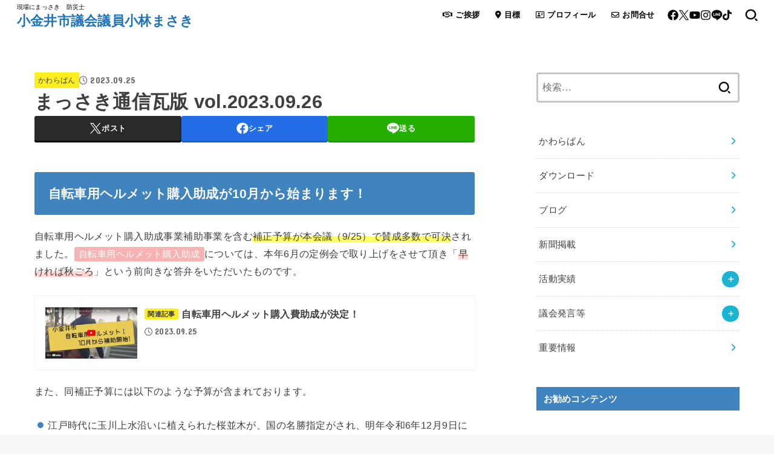

--- FILE ---
content_type: text/html; charset=UTF-8
request_url: https://kobamasa.net/kawaraban20230926/
body_size: 128615
content:
<!doctype html><html dir="ltr" lang="ja" prefix="og: https://ogp.me/ns#"><head><meta charset="utf-8"><meta http-equiv="X-UA-Compatible" content="IE=edge"><meta name="HandheldFriendly" content="True"><meta name="MobileOptimized" content="320"><meta name="viewport" content="width=device-width, initial-scale=1.0, viewport-fit=cover"><link rel="pingback" href="https://kobamasa.net/xmlrpc.php"><title>まっさき通信瓦版 vol.2023.09.26 - 小金井市議会議員小林まさき</title><meta name="description" content="自転車用ヘルメット購入助成が10月から始まります！ 自転車用ヘルメット購入助成事業補助事業を含む補正予算が本会" /><meta name="robots" content="max-image-preview:large" /><meta name="author" content="admin"/><meta name="google-site-verification" content="https://kobamasa.net/sitemap.xml" /><link rel="canonical" href="https://kobamasa.net/kawaraban20230926/" /><meta name="generator" content="All in One SEO (AIOSEO) 4.9.1.1" /><meta property="og:locale" content="ja_JP" /><meta property="og:site_name" content="小金井市議会議員小林まさき - 現場にまっさき　防災士" /><meta property="og:type" content="politician" /><meta property="og:title" content="まっさき通信瓦版 vol.2023.09.26 - 小金井市議会議員小林まさき" /><meta property="og:description" content="自転車用ヘルメット購入助成が10月から始まります！ 自転車用ヘルメット購入助成事業補助事業を含む補正予算が本会" /><meta property="og:url" content="https://kobamasa.net/kawaraban20230926/" /><meta property="og:image" content="https://kobamasa.net/wp-content/uploads/2022/03/kawaraban.png" /><meta property="og:image:secure_url" content="https://kobamasa.net/wp-content/uploads/2022/03/kawaraban.png" /><meta property="og:image:width" content="545" /><meta property="og:image:height" content="318" /> <script type="application/ld+json" class="aioseo-schema">{"@context":"https:\/\/schema.org","@graph":[{"@type":"BlogPosting","@id":"https:\/\/kobamasa.net\/kawaraban20230926\/#blogposting","name":"\u307e\u3063\u3055\u304d\u901a\u4fe1\u74e6\u7248 vol.2023.09.26 - \u5c0f\u91d1\u4e95\u5e02\u8b70\u4f1a\u8b70\u54e1\u5c0f\u6797\u307e\u3055\u304d","headline":"\u307e\u3063\u3055\u304d\u901a\u4fe1\u74e6\u7248 vol.2023.09.26","author":{"@id":"https:\/\/kobamasa.net\/author\/admin\/#author"},"publisher":{"@id":"https:\/\/kobamasa.net\/#person"},"image":{"@type":"ImageObject","url":"https:\/\/kobamasa.net\/wp-content\/uploads\/2022\/03\/kawaraban.png","width":545,"height":318},"datePublished":"2023-09-25T18:26:19+09:00","dateModified":"2024-04-18T15:29:15+09:00","inLanguage":"ja","mainEntityOfPage":{"@id":"https:\/\/kobamasa.net\/kawaraban20230926\/#webpage"},"isPartOf":{"@id":"https:\/\/kobamasa.net\/kawaraban20230926\/#webpage"},"articleSection":"\u304b\u308f\u3089\u3070\u3093, \u30d6\u30ed\u30b0, \u304b\u308f\u3089\u3070\u3093, \u30c8\u30a4\u30ec, \u5c45\u4f4f\u652f\u63f4, \u707d\u5bb3, \u81ea\u8ee2\u8eca\u7528\u30d8\u30eb\u30e1\u30c3\u30c8, \u8cfc\u5165\u8cbb\u88dc\u52a9, \u9632\u707d, \u9ad8\u9f62\u8005"},{"@type":"BreadcrumbList","@id":"https:\/\/kobamasa.net\/kawaraban20230926\/#breadcrumblist","itemListElement":[{"@type":"ListItem","@id":"https:\/\/kobamasa.net#listItem","position":1,"name":"\u30db\u30fc\u30e0","item":"https:\/\/kobamasa.net","nextItem":{"@type":"ListItem","@id":"https:\/\/kobamasa.net\/category\/blog\/#listItem","name":"\u30d6\u30ed\u30b0"}},{"@type":"ListItem","@id":"https:\/\/kobamasa.net\/category\/blog\/#listItem","position":2,"name":"\u30d6\u30ed\u30b0","item":"https:\/\/kobamasa.net\/category\/blog\/","nextItem":{"@type":"ListItem","@id":"https:\/\/kobamasa.net\/kawaraban20230926\/#listItem","name":"\u307e\u3063\u3055\u304d\u901a\u4fe1\u74e6\u7248 vol.2023.09.26"},"previousItem":{"@type":"ListItem","@id":"https:\/\/kobamasa.net#listItem","name":"\u30db\u30fc\u30e0"}},{"@type":"ListItem","@id":"https:\/\/kobamasa.net\/kawaraban20230926\/#listItem","position":3,"name":"\u307e\u3063\u3055\u304d\u901a\u4fe1\u74e6\u7248 vol.2023.09.26","previousItem":{"@type":"ListItem","@id":"https:\/\/kobamasa.net\/category\/blog\/#listItem","name":"\u30d6\u30ed\u30b0"}}]},{"@type":"Person","@id":"https:\/\/kobamasa.net\/#person","name":"admin","image":{"@type":"ImageObject","@id":"https:\/\/kobamasa.net\/kawaraban20230926\/#personImage","url":"https:\/\/secure.gravatar.com\/avatar\/bc650f4dd232b2bb61d21f8b7ddff28785280df501a13ef21b4e084c8e6ca119?s=96&d=mm&r=g","width":96,"height":96,"caption":"admin"}},{"@type":"Person","@id":"https:\/\/kobamasa.net\/author\/admin\/#author","url":"https:\/\/kobamasa.net\/author\/admin\/","name":"admin","image":{"@type":"ImageObject","@id":"https:\/\/kobamasa.net\/kawaraban20230926\/#authorImage","url":"https:\/\/secure.gravatar.com\/avatar\/bc650f4dd232b2bb61d21f8b7ddff28785280df501a13ef21b4e084c8e6ca119?s=96&d=mm&r=g","width":96,"height":96,"caption":"admin"}},{"@type":"WebPage","@id":"https:\/\/kobamasa.net\/kawaraban20230926\/#webpage","url":"https:\/\/kobamasa.net\/kawaraban20230926\/","name":"\u307e\u3063\u3055\u304d\u901a\u4fe1\u74e6\u7248 vol.2023.09.26 - \u5c0f\u91d1\u4e95\u5e02\u8b70\u4f1a\u8b70\u54e1\u5c0f\u6797\u307e\u3055\u304d","description":"\u81ea\u8ee2\u8eca\u7528\u30d8\u30eb\u30e1\u30c3\u30c8\u8cfc\u5165\u52a9\u6210\u304c10\u6708\u304b\u3089\u59cb\u307e\u308a\u307e\u3059\uff01 \u81ea\u8ee2\u8eca\u7528\u30d8\u30eb\u30e1\u30c3\u30c8\u8cfc\u5165\u52a9\u6210\u4e8b\u696d\u88dc\u52a9\u4e8b\u696d\u3092\u542b\u3080\u88dc\u6b63\u4e88\u7b97\u304c\u672c\u4f1a","inLanguage":"ja","isPartOf":{"@id":"https:\/\/kobamasa.net\/#website"},"breadcrumb":{"@id":"https:\/\/kobamasa.net\/kawaraban20230926\/#breadcrumblist"},"author":{"@id":"https:\/\/kobamasa.net\/author\/admin\/#author"},"creator":{"@id":"https:\/\/kobamasa.net\/author\/admin\/#author"},"image":{"@type":"ImageObject","url":"https:\/\/kobamasa.net\/wp-content\/uploads\/2022\/03\/kawaraban.png","@id":"https:\/\/kobamasa.net\/kawaraban20230926\/#mainImage","width":545,"height":318},"primaryImageOfPage":{"@id":"https:\/\/kobamasa.net\/kawaraban20230926\/#mainImage"},"datePublished":"2023-09-25T18:26:19+09:00","dateModified":"2024-04-18T15:29:15+09:00"},{"@type":"WebSite","@id":"https:\/\/kobamasa.net\/#website","url":"https:\/\/kobamasa.net\/","name":"\u5c0f\u91d1\u4e95\u5e02\u8b70\u4f1a\u8b70\u54e1\u5c0f\u6797\u307e\u3055\u304d","description":"\u73fe\u5834\u306b\u307e\u3063\u3055\u304d\u3000\u9632\u707d\u58eb","inLanguage":"ja","publisher":{"@id":"https:\/\/kobamasa.net\/#person"}}]}</script> <link rel='dns-prefetch' href='//webfonts.sakura.ne.jp' /><link rel='dns-prefetch' href='//fonts.googleapis.com' /><link rel='dns-prefetch' href='//cdnjs.cloudflare.com' /><link rel="alternate" type="application/rss+xml" title="小金井市議会議員小林まさき &raquo; フィード" href="https://kobamasa.net/feed/" /><link rel="alternate" type="application/rss+xml" title="小金井市議会議員小林まさき &raquo; コメントフィード" href="https://kobamasa.net/comments/feed/" /><link rel="alternate" type="application/rss+xml" title="小金井市議会議員小林まさき &raquo; まっさき通信瓦版 vol.2023.09.26 のコメントのフィード" href="https://kobamasa.net/kawaraban20230926/feed/" /><link rel="alternate" title="oEmbed (JSON)" type="application/json+oembed" href="https://kobamasa.net/wp-json/oembed/1.0/embed?url=https%3A%2F%2Fkobamasa.net%2Fkawaraban20230926%2F" /><link rel="alternate" title="oEmbed (XML)" type="text/xml+oembed" href="https://kobamasa.net/wp-json/oembed/1.0/embed?url=https%3A%2F%2Fkobamasa.net%2Fkawaraban20230926%2F&#038;format=xml" />  <script src="//www.googletagmanager.com/gtag/js?id=G-776BZXKDZF"  data-cfasync="false" data-wpfc-render="false" type="text/javascript" async></script> <script data-cfasync="false" data-wpfc-render="false" type="text/javascript">var mi_version = '9.10.1';
				var mi_track_user = true;
				var mi_no_track_reason = '';
								var MonsterInsightsDefaultLocations = {"page_location":"https:\/\/kobamasa.net\/kawaraban20230926\/"};
								if ( typeof MonsterInsightsPrivacyGuardFilter === 'function' ) {
					var MonsterInsightsLocations = (typeof MonsterInsightsExcludeQuery === 'object') ? MonsterInsightsPrivacyGuardFilter( MonsterInsightsExcludeQuery ) : MonsterInsightsPrivacyGuardFilter( MonsterInsightsDefaultLocations );
				} else {
					var MonsterInsightsLocations = (typeof MonsterInsightsExcludeQuery === 'object') ? MonsterInsightsExcludeQuery : MonsterInsightsDefaultLocations;
				}

								var disableStrs = [
										'ga-disable-G-776BZXKDZF',
									];

				/* Function to detect opted out users */
				function __gtagTrackerIsOptedOut() {
					for (var index = 0; index < disableStrs.length; index++) {
						if (document.cookie.indexOf(disableStrs[index] + '=true') > -1) {
							return true;
						}
					}

					return false;
				}

				/* Disable tracking if the opt-out cookie exists. */
				if (__gtagTrackerIsOptedOut()) {
					for (var index = 0; index < disableStrs.length; index++) {
						window[disableStrs[index]] = true;
					}
				}

				/* Opt-out function */
				function __gtagTrackerOptout() {
					for (var index = 0; index < disableStrs.length; index++) {
						document.cookie = disableStrs[index] + '=true; expires=Thu, 31 Dec 2099 23:59:59 UTC; path=/';
						window[disableStrs[index]] = true;
					}
				}

				if ('undefined' === typeof gaOptout) {
					function gaOptout() {
						__gtagTrackerOptout();
					}
				}
								window.dataLayer = window.dataLayer || [];

				window.MonsterInsightsDualTracker = {
					helpers: {},
					trackers: {},
				};
				if (mi_track_user) {
					function __gtagDataLayer() {
						dataLayer.push(arguments);
					}

					function __gtagTracker(type, name, parameters) {
						if (!parameters) {
							parameters = {};
						}

						if (parameters.send_to) {
							__gtagDataLayer.apply(null, arguments);
							return;
						}

						if (type === 'event') {
														parameters.send_to = monsterinsights_frontend.v4_id;
							var hookName = name;
							if (typeof parameters['event_category'] !== 'undefined') {
								hookName = parameters['event_category'] + ':' + name;
							}

							if (typeof MonsterInsightsDualTracker.trackers[hookName] !== 'undefined') {
								MonsterInsightsDualTracker.trackers[hookName](parameters);
							} else {
								__gtagDataLayer('event', name, parameters);
							}
							
						} else {
							__gtagDataLayer.apply(null, arguments);
						}
					}

					__gtagTracker('js', new Date());
					__gtagTracker('set', {
						'developer_id.dZGIzZG': true,
											});
					if ( MonsterInsightsLocations.page_location ) {
						__gtagTracker('set', MonsterInsightsLocations);
					}
										__gtagTracker('config', 'G-776BZXKDZF', {"forceSSL":"true","link_attribution":"true"} );
										window.gtag = __gtagTracker;										(function () {
						/* https://developers.google.com/analytics/devguides/collection/analyticsjs/ */
						/* ga and __gaTracker compatibility shim. */
						var noopfn = function () {
							return null;
						};
						var newtracker = function () {
							return new Tracker();
						};
						var Tracker = function () {
							return null;
						};
						var p = Tracker.prototype;
						p.get = noopfn;
						p.set = noopfn;
						p.send = function () {
							var args = Array.prototype.slice.call(arguments);
							args.unshift('send');
							__gaTracker.apply(null, args);
						};
						var __gaTracker = function () {
							var len = arguments.length;
							if (len === 0) {
								return;
							}
							var f = arguments[len - 1];
							if (typeof f !== 'object' || f === null || typeof f.hitCallback !== 'function') {
								if ('send' === arguments[0]) {
									var hitConverted, hitObject = false, action;
									if ('event' === arguments[1]) {
										if ('undefined' !== typeof arguments[3]) {
											hitObject = {
												'eventAction': arguments[3],
												'eventCategory': arguments[2],
												'eventLabel': arguments[4],
												'value': arguments[5] ? arguments[5] : 1,
											}
										}
									}
									if ('pageview' === arguments[1]) {
										if ('undefined' !== typeof arguments[2]) {
											hitObject = {
												'eventAction': 'page_view',
												'page_path': arguments[2],
											}
										}
									}
									if (typeof arguments[2] === 'object') {
										hitObject = arguments[2];
									}
									if (typeof arguments[5] === 'object') {
										Object.assign(hitObject, arguments[5]);
									}
									if ('undefined' !== typeof arguments[1].hitType) {
										hitObject = arguments[1];
										if ('pageview' === hitObject.hitType) {
											hitObject.eventAction = 'page_view';
										}
									}
									if (hitObject) {
										action = 'timing' === arguments[1].hitType ? 'timing_complete' : hitObject.eventAction;
										hitConverted = mapArgs(hitObject);
										__gtagTracker('event', action, hitConverted);
									}
								}
								return;
							}

							function mapArgs(args) {
								var arg, hit = {};
								var gaMap = {
									'eventCategory': 'event_category',
									'eventAction': 'event_action',
									'eventLabel': 'event_label',
									'eventValue': 'event_value',
									'nonInteraction': 'non_interaction',
									'timingCategory': 'event_category',
									'timingVar': 'name',
									'timingValue': 'value',
									'timingLabel': 'event_label',
									'page': 'page_path',
									'location': 'page_location',
									'title': 'page_title',
									'referrer' : 'page_referrer',
								};
								for (arg in args) {
																		if (!(!args.hasOwnProperty(arg) || !gaMap.hasOwnProperty(arg))) {
										hit[gaMap[arg]] = args[arg];
									} else {
										hit[arg] = args[arg];
									}
								}
								return hit;
							}

							try {
								f.hitCallback();
							} catch (ex) {
							}
						};
						__gaTracker.create = newtracker;
						__gaTracker.getByName = newtracker;
						__gaTracker.getAll = function () {
							return [];
						};
						__gaTracker.remove = noopfn;
						__gaTracker.loaded = true;
						window['__gaTracker'] = __gaTracker;
					})();
									} else {
										console.log("");
					(function () {
						function __gtagTracker() {
							return null;
						}

						window['__gtagTracker'] = __gtagTracker;
						window['gtag'] = __gtagTracker;
					})();
									}</script> <style id='wp-img-auto-sizes-contain-inline-css' type='text/css'>img:is([sizes=auto i],[sizes^="auto," i]){contain-intrinsic-size:3000px 1500px}
/*# sourceURL=wp-img-auto-sizes-contain-inline-css */</style><style id='wp-emoji-styles-inline-css' type='text/css'>img.wp-smiley, img.emoji {
		display: inline !important;
		border: none !important;
		box-shadow: none !important;
		height: 1em !important;
		width: 1em !important;
		margin: 0 0.07em !important;
		vertical-align: -0.1em !important;
		background: none !important;
		padding: 0 !important;
	}
/*# sourceURL=wp-emoji-styles-inline-css */</style><style id='wp-block-library-inline-css' type='text/css'>:root{--wp-block-synced-color:#7a00df;--wp-block-synced-color--rgb:122,0,223;--wp-bound-block-color:var(--wp-block-synced-color);--wp-editor-canvas-background:#ddd;--wp-admin-theme-color:#007cba;--wp-admin-theme-color--rgb:0,124,186;--wp-admin-theme-color-darker-10:#006ba1;--wp-admin-theme-color-darker-10--rgb:0,107,160.5;--wp-admin-theme-color-darker-20:#005a87;--wp-admin-theme-color-darker-20--rgb:0,90,135;--wp-admin-border-width-focus:2px}@media (min-resolution:192dpi){:root{--wp-admin-border-width-focus:1.5px}}.wp-element-button{cursor:pointer}:root .has-very-light-gray-background-color{background-color:#eee}:root .has-very-dark-gray-background-color{background-color:#313131}:root .has-very-light-gray-color{color:#eee}:root .has-very-dark-gray-color{color:#313131}:root .has-vivid-green-cyan-to-vivid-cyan-blue-gradient-background{background:linear-gradient(135deg,#00d084,#0693e3)}:root .has-purple-crush-gradient-background{background:linear-gradient(135deg,#34e2e4,#4721fb 50%,#ab1dfe)}:root .has-hazy-dawn-gradient-background{background:linear-gradient(135deg,#faaca8,#dad0ec)}:root .has-subdued-olive-gradient-background{background:linear-gradient(135deg,#fafae1,#67a671)}:root .has-atomic-cream-gradient-background{background:linear-gradient(135deg,#fdd79a,#004a59)}:root .has-nightshade-gradient-background{background:linear-gradient(135deg,#330968,#31cdcf)}:root .has-midnight-gradient-background{background:linear-gradient(135deg,#020381,#2874fc)}:root{--wp--preset--font-size--normal:16px;--wp--preset--font-size--huge:42px}.has-regular-font-size{font-size:1em}.has-larger-font-size{font-size:2.625em}.has-normal-font-size{font-size:var(--wp--preset--font-size--normal)}.has-huge-font-size{font-size:var(--wp--preset--font-size--huge)}.has-text-align-center{text-align:center}.has-text-align-left{text-align:left}.has-text-align-right{text-align:right}.has-fit-text{white-space:nowrap!important}#end-resizable-editor-section{display:none}.aligncenter{clear:both}.items-justified-left{justify-content:flex-start}.items-justified-center{justify-content:center}.items-justified-right{justify-content:flex-end}.items-justified-space-between{justify-content:space-between}.screen-reader-text{border:0;clip-path:inset(50%);height:1px;margin:-1px;overflow:hidden;padding:0;position:absolute;width:1px;word-wrap:normal!important}.screen-reader-text:focus{background-color:#ddd;clip-path:none;color:#444;display:block;font-size:1em;height:auto;left:5px;line-height:normal;padding:15px 23px 14px;text-decoration:none;top:5px;width:auto;z-index:100000}html :where(.has-border-color){border-style:solid}html :where([style*=border-top-color]){border-top-style:solid}html :where([style*=border-right-color]){border-right-style:solid}html :where([style*=border-bottom-color]){border-bottom-style:solid}html :where([style*=border-left-color]){border-left-style:solid}html :where([style*=border-width]){border-style:solid}html :where([style*=border-top-width]){border-top-style:solid}html :where([style*=border-right-width]){border-right-style:solid}html :where([style*=border-bottom-width]){border-bottom-style:solid}html :where([style*=border-left-width]){border-left-style:solid}html :where(img[class*=wp-image-]){height:auto;max-width:100%}:where(figure){margin:0 0 1em}html :where(.is-position-sticky){--wp-admin--admin-bar--position-offset:var(--wp-admin--admin-bar--height,0px)}@media screen and (max-width:600px){html :where(.is-position-sticky){--wp-admin--admin-bar--position-offset:0px}}

/*# sourceURL=wp-block-library-inline-css */</style><style id='wp-block-categories-inline-css' type='text/css'>.wp-block-categories{box-sizing:border-box}.wp-block-categories.alignleft{margin-right:2em}.wp-block-categories.alignright{margin-left:2em}.wp-block-categories.wp-block-categories-dropdown.aligncenter{text-align:center}.wp-block-categories .wp-block-categories__label{display:block;width:100%}
/*# sourceURL=https://kobamasa.net/wp-includes/blocks/categories/style.min.css */</style><style id='global-styles-inline-css' type='text/css'>:root{--wp--preset--aspect-ratio--square: 1;--wp--preset--aspect-ratio--4-3: 4/3;--wp--preset--aspect-ratio--3-4: 3/4;--wp--preset--aspect-ratio--3-2: 3/2;--wp--preset--aspect-ratio--2-3: 2/3;--wp--preset--aspect-ratio--16-9: 16/9;--wp--preset--aspect-ratio--9-16: 9/16;--wp--preset--color--black: #000;--wp--preset--color--cyan-bluish-gray: #abb8c3;--wp--preset--color--white: #fff;--wp--preset--color--pale-pink: #f78da7;--wp--preset--color--vivid-red: #cf2e2e;--wp--preset--color--luminous-vivid-orange: #ff6900;--wp--preset--color--luminous-vivid-amber: #fcb900;--wp--preset--color--light-green-cyan: #7bdcb5;--wp--preset--color--vivid-green-cyan: #00d084;--wp--preset--color--pale-cyan-blue: #8ed1fc;--wp--preset--color--vivid-cyan-blue: #0693e3;--wp--preset--color--vivid-purple: #9b51e0;--wp--preset--color--stk-palette-one: var(--stk-palette-color1);--wp--preset--color--stk-palette-two: var(--stk-palette-color2);--wp--preset--color--stk-palette-three: var(--stk-palette-color3);--wp--preset--color--stk-palette-four: var(--stk-palette-color4);--wp--preset--color--stk-palette-five: var(--stk-palette-color5);--wp--preset--color--stk-palette-six: var(--stk-palette-color6);--wp--preset--color--stk-palette-seven: var(--stk-palette-color7);--wp--preset--color--stk-palette-eight: var(--stk-palette-color8);--wp--preset--color--stk-palette-nine: var(--stk-palette-color9);--wp--preset--color--stk-palette-ten: var(--stk-palette-color10);--wp--preset--color--mainttlbg: var(--main-ttl-bg);--wp--preset--color--mainttltext: var(--main-ttl-color);--wp--preset--color--stkeditorcolor-one: var(--stk-editor-color1);--wp--preset--color--stkeditorcolor-two: var(--stk-editor-color2);--wp--preset--color--stkeditorcolor-three: var(--stk-editor-color3);--wp--preset--gradient--vivid-cyan-blue-to-vivid-purple: linear-gradient(135deg,rgb(6,147,227) 0%,rgb(155,81,224) 100%);--wp--preset--gradient--light-green-cyan-to-vivid-green-cyan: linear-gradient(135deg,rgb(122,220,180) 0%,rgb(0,208,130) 100%);--wp--preset--gradient--luminous-vivid-amber-to-luminous-vivid-orange: linear-gradient(135deg,rgb(252,185,0) 0%,rgb(255,105,0) 100%);--wp--preset--gradient--luminous-vivid-orange-to-vivid-red: linear-gradient(135deg,rgb(255,105,0) 0%,rgb(207,46,46) 100%);--wp--preset--gradient--very-light-gray-to-cyan-bluish-gray: linear-gradient(135deg,rgb(238,238,238) 0%,rgb(169,184,195) 100%);--wp--preset--gradient--cool-to-warm-spectrum: linear-gradient(135deg,rgb(74,234,220) 0%,rgb(151,120,209) 20%,rgb(207,42,186) 40%,rgb(238,44,130) 60%,rgb(251,105,98) 80%,rgb(254,248,76) 100%);--wp--preset--gradient--blush-light-purple: linear-gradient(135deg,rgb(255,206,236) 0%,rgb(152,150,240) 100%);--wp--preset--gradient--blush-bordeaux: linear-gradient(135deg,rgb(254,205,165) 0%,rgb(254,45,45) 50%,rgb(107,0,62) 100%);--wp--preset--gradient--luminous-dusk: linear-gradient(135deg,rgb(255,203,112) 0%,rgb(199,81,192) 50%,rgb(65,88,208) 100%);--wp--preset--gradient--pale-ocean: linear-gradient(135deg,rgb(255,245,203) 0%,rgb(182,227,212) 50%,rgb(51,167,181) 100%);--wp--preset--gradient--electric-grass: linear-gradient(135deg,rgb(202,248,128) 0%,rgb(113,206,126) 100%);--wp--preset--gradient--midnight: linear-gradient(135deg,rgb(2,3,129) 0%,rgb(40,116,252) 100%);--wp--preset--font-size--small: 13px;--wp--preset--font-size--medium: 20px;--wp--preset--font-size--large: 36px;--wp--preset--font-size--x-large: 42px;--wp--preset--spacing--20: 0.44rem;--wp--preset--spacing--30: 0.67rem;--wp--preset--spacing--40: 1rem;--wp--preset--spacing--50: 1.5rem;--wp--preset--spacing--60: 2.25rem;--wp--preset--spacing--70: 3.38rem;--wp--preset--spacing--80: 5.06rem;--wp--preset--shadow--natural: 6px 6px 9px rgba(0, 0, 0, 0.2);--wp--preset--shadow--deep: 12px 12px 50px rgba(0, 0, 0, 0.4);--wp--preset--shadow--sharp: 6px 6px 0px rgba(0, 0, 0, 0.2);--wp--preset--shadow--outlined: 6px 6px 0px -3px rgb(255, 255, 255), 6px 6px rgb(0, 0, 0);--wp--preset--shadow--crisp: 6px 6px 0px rgb(0, 0, 0);}:where(.is-layout-flex){gap: 0.5em;}:where(.is-layout-grid){gap: 0.5em;}body .is-layout-flex{display: flex;}.is-layout-flex{flex-wrap: wrap;align-items: center;}.is-layout-flex > :is(*, div){margin: 0;}body .is-layout-grid{display: grid;}.is-layout-grid > :is(*, div){margin: 0;}:where(.wp-block-columns.is-layout-flex){gap: 2em;}:where(.wp-block-columns.is-layout-grid){gap: 2em;}:where(.wp-block-post-template.is-layout-flex){gap: 1.25em;}:where(.wp-block-post-template.is-layout-grid){gap: 1.25em;}.has-black-color{color: var(--wp--preset--color--black) !important;}.has-cyan-bluish-gray-color{color: var(--wp--preset--color--cyan-bluish-gray) !important;}.has-white-color{color: var(--wp--preset--color--white) !important;}.has-pale-pink-color{color: var(--wp--preset--color--pale-pink) !important;}.has-vivid-red-color{color: var(--wp--preset--color--vivid-red) !important;}.has-luminous-vivid-orange-color{color: var(--wp--preset--color--luminous-vivid-orange) !important;}.has-luminous-vivid-amber-color{color: var(--wp--preset--color--luminous-vivid-amber) !important;}.has-light-green-cyan-color{color: var(--wp--preset--color--light-green-cyan) !important;}.has-vivid-green-cyan-color{color: var(--wp--preset--color--vivid-green-cyan) !important;}.has-pale-cyan-blue-color{color: var(--wp--preset--color--pale-cyan-blue) !important;}.has-vivid-cyan-blue-color{color: var(--wp--preset--color--vivid-cyan-blue) !important;}.has-vivid-purple-color{color: var(--wp--preset--color--vivid-purple) !important;}.has-black-background-color{background-color: var(--wp--preset--color--black) !important;}.has-cyan-bluish-gray-background-color{background-color: var(--wp--preset--color--cyan-bluish-gray) !important;}.has-white-background-color{background-color: var(--wp--preset--color--white) !important;}.has-pale-pink-background-color{background-color: var(--wp--preset--color--pale-pink) !important;}.has-vivid-red-background-color{background-color: var(--wp--preset--color--vivid-red) !important;}.has-luminous-vivid-orange-background-color{background-color: var(--wp--preset--color--luminous-vivid-orange) !important;}.has-luminous-vivid-amber-background-color{background-color: var(--wp--preset--color--luminous-vivid-amber) !important;}.has-light-green-cyan-background-color{background-color: var(--wp--preset--color--light-green-cyan) !important;}.has-vivid-green-cyan-background-color{background-color: var(--wp--preset--color--vivid-green-cyan) !important;}.has-pale-cyan-blue-background-color{background-color: var(--wp--preset--color--pale-cyan-blue) !important;}.has-vivid-cyan-blue-background-color{background-color: var(--wp--preset--color--vivid-cyan-blue) !important;}.has-vivid-purple-background-color{background-color: var(--wp--preset--color--vivid-purple) !important;}.has-black-border-color{border-color: var(--wp--preset--color--black) !important;}.has-cyan-bluish-gray-border-color{border-color: var(--wp--preset--color--cyan-bluish-gray) !important;}.has-white-border-color{border-color: var(--wp--preset--color--white) !important;}.has-pale-pink-border-color{border-color: var(--wp--preset--color--pale-pink) !important;}.has-vivid-red-border-color{border-color: var(--wp--preset--color--vivid-red) !important;}.has-luminous-vivid-orange-border-color{border-color: var(--wp--preset--color--luminous-vivid-orange) !important;}.has-luminous-vivid-amber-border-color{border-color: var(--wp--preset--color--luminous-vivid-amber) !important;}.has-light-green-cyan-border-color{border-color: var(--wp--preset--color--light-green-cyan) !important;}.has-vivid-green-cyan-border-color{border-color: var(--wp--preset--color--vivid-green-cyan) !important;}.has-pale-cyan-blue-border-color{border-color: var(--wp--preset--color--pale-cyan-blue) !important;}.has-vivid-cyan-blue-border-color{border-color: var(--wp--preset--color--vivid-cyan-blue) !important;}.has-vivid-purple-border-color{border-color: var(--wp--preset--color--vivid-purple) !important;}.has-vivid-cyan-blue-to-vivid-purple-gradient-background{background: var(--wp--preset--gradient--vivid-cyan-blue-to-vivid-purple) !important;}.has-light-green-cyan-to-vivid-green-cyan-gradient-background{background: var(--wp--preset--gradient--light-green-cyan-to-vivid-green-cyan) !important;}.has-luminous-vivid-amber-to-luminous-vivid-orange-gradient-background{background: var(--wp--preset--gradient--luminous-vivid-amber-to-luminous-vivid-orange) !important;}.has-luminous-vivid-orange-to-vivid-red-gradient-background{background: var(--wp--preset--gradient--luminous-vivid-orange-to-vivid-red) !important;}.has-very-light-gray-to-cyan-bluish-gray-gradient-background{background: var(--wp--preset--gradient--very-light-gray-to-cyan-bluish-gray) !important;}.has-cool-to-warm-spectrum-gradient-background{background: var(--wp--preset--gradient--cool-to-warm-spectrum) !important;}.has-blush-light-purple-gradient-background{background: var(--wp--preset--gradient--blush-light-purple) !important;}.has-blush-bordeaux-gradient-background{background: var(--wp--preset--gradient--blush-bordeaux) !important;}.has-luminous-dusk-gradient-background{background: var(--wp--preset--gradient--luminous-dusk) !important;}.has-pale-ocean-gradient-background{background: var(--wp--preset--gradient--pale-ocean) !important;}.has-electric-grass-gradient-background{background: var(--wp--preset--gradient--electric-grass) !important;}.has-midnight-gradient-background{background: var(--wp--preset--gradient--midnight) !important;}.has-small-font-size{font-size: var(--wp--preset--font-size--small) !important;}.has-medium-font-size{font-size: var(--wp--preset--font-size--medium) !important;}.has-large-font-size{font-size: var(--wp--preset--font-size--large) !important;}.has-x-large-font-size{font-size: var(--wp--preset--font-size--x-large) !important;}
/*# sourceURL=global-styles-inline-css */</style><style id='classic-theme-styles-inline-css' type='text/css'>/*! This file is auto-generated */
.wp-block-button__link{color:#fff;background-color:#32373c;border-radius:9999px;box-shadow:none;text-decoration:none;padding:calc(.667em + 2px) calc(1.333em + 2px);font-size:1.125em}.wp-block-file__button{background:#32373c;color:#fff;text-decoration:none}
/*# sourceURL=/wp-includes/css/classic-themes.min.css */</style><link rel='stylesheet' id='contact-form-7-css' href='https://kobamasa.net/wp-content/cache/autoptimize/autoptimize_single_64ac31699f5326cb3c76122498b76f66.php?ver=6.1.4' type='text/css' media='all' /><link rel='stylesheet' id='toc-screen-css' href='https://kobamasa.net/wp-content/plugins/table-of-contents-plus/screen.min.css?ver=2411.1' type='text/css' media='all' /><style id='toc-screen-inline-css' type='text/css'>div#toc_container ul li {font-size: 90%;}
/*# sourceURL=toc-screen-inline-css */</style><link rel='stylesheet' id='stk_style-css' href='https://kobamasa.net/wp-content/cache/autoptimize/autoptimize_single_8c8034603bb489b191ca0665e3f91650.php?ver=5.16.4' type='text/css' media='all' /><style id='stk_style-inline-css' type='text/css'>:root{--stk-base-font-family:"游ゴシック","Yu Gothic","游ゴシック体","YuGothic","Hiragino Kaku Gothic ProN",Meiryo,sans-serif;--stk-base-font-size-pc:103%;--stk-base-font-size-sp:103%;--stk-font-weight:400;--stk-font-feature-settings:normal;--stk-font-awesome-free:"Font Awesome 6 Free";--stk-font-awesome-brand:"Font Awesome 6 Brands";--wp--preset--font-size--medium:clamp(1.2em,2.5vw,20px);--wp--preset--font-size--large:clamp(1.5em,4.5vw,36px);--wp--preset--font-size--x-large:clamp(1.9em,5.25vw,42px);--wp--style--gallery-gap-default:.5em;--stk-flex-style:flex-start;--stk-wrap-width:1166px;--stk-wide-width:980px;--stk-main-width:728px;--stk-side-margin:32px;--stk-post-thumb-ratio:16/10;--stk-post-title-font_size:clamp(1.4em,4vw,1.9em);--stk-h1-font_size:clamp(1.4em,4vw,1.9em);--stk-h2-font_size:clamp(1.2em,2.6vw,1.3em);--stk-h2-normal-font_size:125%;--stk-h3-font_size:clamp(1.1em,2.3vw,1.15em);--stk-h4-font_size:105%;--stk-h5-font_size:100%;--stk-line_height:1.8;--stk-heading-line_height:1.5;--stk-heading-margin_top:2em;--stk-heading-margin_bottom:1em;--stk-margin:1.6em;--stk-h2-margin-rl:-2vw;--stk-el-margin-rl:-4vw;--stk-list-icon-size:1.8em;--stk-list-item-margin:.7em;--stk-list-margin:1em;--stk-h2-border_radius:3px;--stk-h2-border_width:4px;--stk-h3-border_width:4px;--stk-h4-border_width:4px;--stk-wttl-border_radius:0;--stk-wttl-border_width:2px;--stk-supplement-border_radius:4px;--stk-supplement-border_width:2px;--stk-supplement-sat:82%;--stk-supplement-lig:86%;--stk-box-border_radius:4px;--stk-box-border_width:2px;--stk-btn-border_radius:3px;--stk-btn-border_width:2px;--stk-post-radius:0;--stk-postlist-radius:0;--stk-cardlist-radius:0;--stk-shadow-s:1px 2px 10px rgba(0,0,0,.2);--stk-shadow-l:5px 10px 20px rgba(0,0,0,.2);--main-text-color:#3E3E3E;--main-link-color:#1bb4d3;--main-link-color-hover:#E69B9B;--main-ttl-bg:#3f83bf;--main-ttl-bg-rgba:rgba(63,131,191,.1);--main-ttl-color:#fff;--header-bg:#fff;--header-bg-overlay:#fff;--header-logo-color:#1e73be;--header-text-color:#000;--inner-content-bg:#fff;--label-bg:#fcee21;--label-text-color:#3e3e3e;--slider-text-color:#444;--side-text-color:#3e3e3e;--footer-bg:#666;--footer-text-color:#CACACA;--footer-link-color:#f7f7f7;--new-mark-bg:#ff6347;--oc-box-blue:#19b4ce;--oc-box-blue-inner:#d4f3ff;--oc-box-red:#ee5656;--oc-box-red-inner:#feeeed;--oc-box-yellow:#f7cf2e;--oc-box-yellow-inner:#fffae2;--oc-box-green:#39cd75;--oc-box-green-inner:#e8fbf0;--oc-box-pink:#f7b2b2;--oc-box-pink-inner:#fee;--oc-box-gray:#9c9c9c;--oc-box-gray-inner:#f5f5f5;--oc-box-black:#313131;--oc-box-black-inner:#404040;--oc-btn-rich_yellow:#f7cf2e;--oc-btn-rich_yellow-sdw:rgba(222,182,21,1);--oc-btn-rich_pink:#ee5656;--oc-btn-rich_pink-sdw:rgba(213,61,61,1);--oc-btn-rich_orange:#ef9b2f;--oc-btn-rich_orange-sdw:rgba(214,130,22,1);--oc-btn-rich_green:#39cd75;--oc-btn-rich_green-sdw:rgba(32,180,92,1);--oc-btn-rich_blue:#19b4ce;--oc-btn-rich_blue-sdw:rgba(0,155,181,1);--oc-base-border-color:rgba(125,125,125,.3);--oc-has-background-basic-padding:1.1em;--stk-maker-yellow:#ff6;--stk-maker-pink:#ffd5d5;--stk-maker-blue:#b5dfff;--stk-maker-green:#cff7c7;--stk-caption-font-size:11px;--stk-palette-color1:#abb8c3;--stk-palette-color2:#f78da7;--stk-palette-color3:#cf2e2e;--stk-palette-color4:#ff6900;--stk-palette-color5:#fcb900;--stk-palette-color6:#7bdcb5;--stk-palette-color7:#00d084;--stk-palette-color8:#8ed1fc;--stk-palette-color9:#0693e3;--stk-palette-color10:#9b51e0;--stk-editor-color1:#1bb4d3;--stk-editor-color2:#f55e5e;--stk-editor-color3:#ee2;--stk-editor-color1-rgba:rgba(27,180,211,.1);--stk-editor-color2-rgba:rgba(245,94,94,.1);--stk-editor-color3-rgba:rgba(238,238,34,.1)}
@media only screen and (min-width:980px){.sidebar_none #main{margin:0 auto;width:100%;max-width:inherit}.sidebar_none .archives-list.card-list::after,.sidebar_none .archives-list.card-list .post-list{width:calc(33.3333% - 1em)}.sidebar_none .archives-list.card-list::after{content:""}.sidebar_none .archives-list:not(.card-list){margin:2em auto 0;max-width:800px}}
#toc_container li::before{content:none}@media only screen and (max-width:480px){#toc_container{font-size:90%}}#toc_container{width:100%!important;padding:1.2em;border:5px solid rgba(100,100,100,.2);background:inherit!important}#toc_container li{margin:1em 0;font-weight:bold}#toc_container li li{font-weight:normal;margin:.5em 0}#toc_container .toc_number{display:inline-block;font-weight:bold;font-size:75%;background-color:var(--main-ttl-bg);color:var(--main-ttl-color);min-width:2.1em;min-height:2.1em;line-height:2.1;text-align:center;border-radius:1em;margin-right:.3em;padding:0 7px}#toc_container a{color:inherit;text-decoration:none}#toc_container a:hover{text-decoration:underline}#toc_container p.toc_title{font-weight:bold;text-align:left;margin:0 auto;font-size:100%;vertical-align:middle}#toc_container .toc_title::before{display:inline-block;font-family:var(--stk-font-awesome-free,"Font Awesome 5 Free");font-weight:900;content:"\f03a";margin-right:.8em;margin-left:.4em;transform:scale(1.4);color:var(--main-ttl-bg)}#toc_container .toc_title .toc_toggle{font-size:80%;font-weight:normal;margin-left:.2em}#toc_container .toc_list{max-width:580px;margin-left:auto;margin-right:auto}#toc_container .toc_list>li{padding-left:0}
.content_flat .stk_header,.content_flat #inner-content,.content_flat #footer,.content_flat #breadcrumb,.content_flat #viral-header{box-shadow:none!important}@media only screen and (min-width:981px){.content_flat #container{background-color:var(--inner-content-bg)}.content_flat #inner-content.wrap,.content_flat #inner-footer.wrap{max-width:calc(70px + var(--stk-wrap-width));margin-top:0;margin-bottom:0}}@media only screen and (min-width:1167px){#sidebar1{min-width:336px}}
.fb-likebtn .like_text::after{content:"この記事が気に入ったらフォローしよう！"}#related-box .h_ttl::after{content:"こちらの記事も人気です"}.stk_authorbox>.h_ttl:not(.subtext__none)::after{content:"この記事を書いた人"}#author-newpost .h_ttl::after{content:"このライターの最新記事"}
/*# sourceURL=stk_style-inline-css */</style><link rel='stylesheet' id='stk_child-style-css' href='https://kobamasa.net/wp-content/cache/autoptimize/autoptimize_single_b15f6c956fcd831ec6af00c162fad377.php' type='text/css' media='all' /><link rel='stylesheet' id='gf_font-css' href='https://fonts.googleapis.com/css?family=Concert+One&#038;display=swap' type='text/css' media='all' /><style id='gf_font-inline-css' type='text/css'>.gf {font-family: "Concert One", "游ゴシック", "Yu Gothic", "游ゴシック体", "YuGothic", "Hiragino Kaku Gothic ProN", Meiryo, sans-serif;}
/*# sourceURL=gf_font-inline-css */</style><link rel='stylesheet' id='fontawesome-css' href='https://cdnjs.cloudflare.com/ajax/libs/font-awesome/6.7.2/css/all.min.css' type='text/css' media='all' /><link rel='stylesheet' id='wp-block-heading-css' href='https://kobamasa.net/wp-includes/blocks/heading/style.min.css' type='text/css' media='all' /><link rel='stylesheet' id='wp-block-paragraph-css' href='https://kobamasa.net/wp-includes/blocks/paragraph/style.min.css' type='text/css' media='all' /><link rel='stylesheet' id='wp-block-list-css' href='https://kobamasa.net/wp-includes/blocks/list/style.min.css' type='text/css' media='all' /><link rel='stylesheet' id='wp-block-image-css' href='https://kobamasa.net/wp-includes/blocks/image/style.min.css' type='text/css' media='all' /> <script type="text/javascript" src="https://kobamasa.net/wp-includes/js/jquery/jquery.min.js?ver=3.7.1" id="jquery-core-js"></script> <script defer type="text/javascript" src="https://kobamasa.net/wp-includes/js/jquery/jquery-migrate.min.js?ver=3.4.1" id="jquery-migrate-js"></script> <script defer id="jquery-js-after" src="[data-uri]"></script> <script defer type="text/javascript" src="//webfonts.sakura.ne.jp/js/sakurav3.js?fadein=0&amp;ver=3.1.4" id="typesquare_std-js"></script> <script defer type="text/javascript" src="https://kobamasa.net/wp-content/plugins/google-analytics-for-wordpress/assets/js/frontend-gtag.min.js?ver=9.10.1" id="monsterinsights-frontend-script-js" data-wp-strategy="async"></script> <script data-cfasync="false" data-wpfc-render="false" type="text/javascript" id='monsterinsights-frontend-script-js-extra'>var monsterinsights_frontend = {"js_events_tracking":"true","download_extensions":"doc,pdf,ppt,zip,xls,docx,pptx,xlsx","inbound_paths":"[{\"path\":\"\\\/go\\\/\",\"label\":\"affiliate\"},{\"path\":\"\\\/recommend\\\/\",\"label\":\"affiliate\"}]","home_url":"https:\/\/kobamasa.net","hash_tracking":"false","v4_id":"G-776BZXKDZF"};</script> <link rel="https://api.w.org/" href="https://kobamasa.net/wp-json/" /><link rel="alternate" title="JSON" type="application/json" href="https://kobamasa.net/wp-json/wp/v2/posts/10208" /><link rel="EditURI" type="application/rsd+xml" title="RSD" href="https://kobamasa.net/xmlrpc.php?rsd" /><link rel='shortlink' href='https://kobamasa.net/?p=10208' /><meta name="thumbnail" content="https://kobamasa.net/wp-content/uploads/2022/03/kawaraban.png" /><link rel="icon" href="https://kobamasa.net/wp-content/uploads/2021/08/cropped-b5b44ed8f3d9844fab74f7bf2f445ea2-e1629701190611-32x32.jpg" sizes="32x32" /><link rel="icon" href="https://kobamasa.net/wp-content/uploads/2021/08/cropped-b5b44ed8f3d9844fab74f7bf2f445ea2-e1629701190611-192x192.jpg" sizes="192x192" /><link rel="apple-touch-icon" href="https://kobamasa.net/wp-content/uploads/2021/08/cropped-b5b44ed8f3d9844fab74f7bf2f445ea2-e1629701190611-180x180.jpg" /><meta name="msapplication-TileImage" content="https://kobamasa.net/wp-content/uploads/2021/08/cropped-b5b44ed8f3d9844fab74f7bf2f445ea2-e1629701190611-270x270.jpg" /></head><body class="wp-singular post-template-default single single-post postid-10208 single-format-standard wp-embed-responsive wp-theme-jstork19 wp-child-theme-jstork19_custom content_flat h_layout_pc_left_wide h_layout_sp_center"> <svg aria-hidden="true" xmlns="http://www.w3.org/2000/svg" width="0" height="0" focusable="false" role="none" style="visibility: hidden; position: absolute; left: -9999px; overflow: hidden;"><defs><symbol id="svgicon_search_btn" viewBox="0 0 50 50"><path d="M44.35,48.52l-4.95-4.95c-1.17-1.17-1.17-3.07,0-4.24l0,0c1.17-1.17,3.07-1.17,4.24,0l4.95,4.95c1.17,1.17,1.17,3.07,0,4.24 l0,0C47.42,49.7,45.53,49.7,44.35,48.52z"/><path d="M22.81,7c8.35,0,15.14,6.79,15.14,15.14s-6.79,15.14-15.14,15.14S7.67,30.49,7.67,22.14S14.46,7,22.81,7 M22.81,1 C11.13,1,1.67,10.47,1.67,22.14s9.47,21.14,21.14,21.14s21.14-9.47,21.14-21.14S34.49,1,22.81,1L22.81,1z"/></symbol><symbol id="svgicon_nav_btn" viewBox="0 0 50 50"><path d="M45.1,46.5H4.9c-1.6,0-2.9-1.3-2.9-2.9v-0.2c0-1.6,1.3-2.9,2.9-2.9h40.2c1.6,0,2.9,1.3,2.9,2.9v0.2 C48,45.2,46.7,46.5,45.1,46.5z"/><path d="M45.1,28.5H4.9c-1.6,0-2.9-1.3-2.9-2.9v-0.2c0-1.6,1.3-2.9,2.9-2.9h40.2c1.6,0,2.9,1.3,2.9,2.9v0.2 C48,27.2,46.7,28.5,45.1,28.5z"/><path d="M45.1,10.5H4.9C3.3,10.5,2,9.2,2,7.6V7.4c0-1.6,1.3-2.9,2.9-2.9h40.2c1.6,0,2.9,1.3,2.9,2.9v0.2 C48,9.2,46.7,10.5,45.1,10.5z"/></symbol><symbol id="stk-envelope-svg" viewBox="0 0 300 300"><path d="M300.03,81.5c0-30.25-24.75-55-55-55h-190c-30.25,0-55,24.75-55,55v140c0,30.25,24.75,55,55,55h190c30.25,0,55-24.75,55-55 V81.5z M37.4,63.87c4.75-4.75,11.01-7.37,17.63-7.37h190c6.62,0,12.88,2.62,17.63,7.37c4.75,4.75,7.37,11.01,7.37,17.63v5.56 c-0.32,0.2-0.64,0.41-0.95,0.64L160.2,169.61c-0.75,0.44-5.12,2.89-10.17,2.89c-4.99,0-9.28-2.37-10.23-2.94L30.99,87.7 c-0.31-0.23-0.63-0.44-0.95-0.64V81.5C30.03,74.88,32.65,68.62,37.4,63.87z M262.66,239.13c-4.75,4.75-11.01,7.37-17.63,7.37h-190 c-6.62,0-12.88-2.62-17.63-7.37c-4.75-4.75-7.37-11.01-7.37-17.63v-99.48l93.38,70.24c0.16,0.12,0.32,0.24,0.49,0.35 c1.17,0.81,11.88,7.88,26.13,7.88c14.25,0,24.96-7.07,26.14-7.88c0.17-0.11,0.33-0.23,0.49-0.35l93.38-70.24v99.48 C270.03,228.12,267.42,234.38,262.66,239.13z"/></symbol><symbol id="stk-close-svg" viewBox="0 0 384 512"><path fill="currentColor" d="M342.6 150.6c12.5-12.5 12.5-32.8 0-45.3s-32.8-12.5-45.3 0L192 210.7 86.6 105.4c-12.5-12.5-32.8-12.5-45.3 0s-12.5 32.8 0 45.3L146.7 256 41.4 361.4c-12.5 12.5-12.5 32.8 0 45.3s32.8 12.5 45.3 0L192 301.3 297.4 406.6c12.5 12.5 32.8 12.5 45.3 0s12.5-32.8 0-45.3L237.3 256 342.6 150.6z"/></symbol><symbol id="stk-twitter-svg" viewBox="0 0 512 512"><path d="M299.8,219.7L471,20.7h-40.6L281.7,193.4L163,20.7H26l179.6,261.4L26,490.7h40.6l157-182.5L349,490.7h137L299.8,219.7 L299.8,219.7z M244.2,284.3l-18.2-26L81.2,51.2h62.3l116.9,167.1l18.2,26l151.9,217.2h-62.3L244.2,284.3L244.2,284.3z"/></symbol><symbol id="stk-twitter_bird-svg" viewBox="0 0 512 512"><path d="M459.37 151.716c.325 4.548.325 9.097.325 13.645 0 138.72-105.583 298.558-298.558 298.558-59.452 0-114.68-17.219-161.137-47.106 8.447.974 16.568 1.299 25.34 1.299 49.055 0 94.213-16.568 130.274-44.832-46.132-.975-84.792-31.188-98.112-72.772 6.498.974 12.995 1.624 19.818 1.624 9.421 0 18.843-1.3 27.614-3.573-48.081-9.747-84.143-51.98-84.143-102.985v-1.299c13.969 7.797 30.214 12.67 47.431 13.319-28.264-18.843-46.781-51.005-46.781-87.391 0-19.492 5.197-37.36 14.294-52.954 51.655 63.675 129.3 105.258 216.365 109.807-1.624-7.797-2.599-15.918-2.599-24.04 0-57.828 46.782-104.934 104.934-104.934 30.213 0 57.502 12.67 76.67 33.137 23.715-4.548 46.456-13.32 66.599-25.34-7.798 24.366-24.366 44.833-46.132 57.827 21.117-2.273 41.584-8.122 60.426-16.243-14.292 20.791-32.161 39.308-52.628 54.253z"/></symbol><symbol id="stk-bluesky-svg" viewBox="0 0 256 256"><path d="M 60.901 37.747 C 88.061 58.137 117.273 99.482 127.999 121.666 C 138.727 99.482 167.938 58.137 195.099 37.747 C 214.696 23.034 246.45 11.651 246.45 47.874 C 246.45 55.109 242.302 108.648 239.869 117.34 C 231.413 147.559 200.6 155.266 173.189 150.601 C 221.101 158.756 233.288 185.766 206.966 212.776 C 156.975 264.073 135.115 199.905 129.514 183.464 C 128.487 180.449 128.007 179.038 127.999 180.238 C 127.992 179.038 127.512 180.449 126.486 183.464 C 120.884 199.905 99.024 264.073 49.033 212.776 C 22.711 185.766 34.899 158.756 82.81 150.601 C 55.4 155.266 24.587 147.559 16.13 117.34 C 13.697 108.648 9.55 55.109 9.55 47.874 C 9.55 11.651 41.304 23.034 60.901 37.747 Z"/></symbol><symbol id="stk-facebook-svg" viewBox="0 0 512 512"><path d="M504 256C504 119 393 8 256 8S8 119 8 256c0 123.78 90.69 226.38 209.25 245V327.69h-63V256h63v-54.64c0-62.15 37-96.48 93.67-96.48 27.14 0 55.52 4.84 55.52 4.84v61h-31.28c-30.8 0-40.41 19.12-40.41 38.73V256h68.78l-11 71.69h-57.78V501C413.31 482.38 504 379.78 504 256z"/></symbol><symbol id="stk-hatebu-svg" viewBox="0 0 50 50"><path d="M5.53,7.51c5.39,0,10.71,0,16.02,0,.73,0,1.47,.06,2.19,.19,3.52,.6,6.45,3.36,6.99,6.54,.63,3.68-1.34,7.09-5.02,8.67-.32,.14-.63,.27-1.03,.45,3.69,.93,6.25,3.02,7.37,6.59,1.79,5.7-2.32,11.79-8.4,12.05-6.01,.26-12.03,.06-18.13,.06V7.51Zm8.16,28.37c.16,.03,.26,.07,.35,.07,1.82,0,3.64,.03,5.46,0,2.09-.03,3.73-1.58,3.89-3.62,.14-1.87-1.28-3.79-3.27-3.97-2.11-.19-4.25-.04-6.42-.04v7.56Zm-.02-13.77c1.46,0,2.83,0,4.2,0,.29,0,.58,0,.86-.03,1.67-.21,3.01-1.53,3.17-3.12,.16-1.62-.75-3.32-2.36-3.61-1.91-.34-3.89-.25-5.87-.35v7.1Z"/><path d="M43.93,30.53h-7.69V7.59h7.69V30.53Z"/><path d="M44,38.27c0,2.13-1.79,3.86-3.95,3.83-2.12-.03-3.86-1.77-3.85-3.85,0-2.13,1.8-3.86,3.96-3.83,2.12,.03,3.85,1.75,3.84,3.85Z"/></symbol><symbol id="stk-line-svg" viewBox="0 0 32 32"><path d="M25.82 13.151c0.465 0 0.84 0.38 0.84 0.841 0 0.46-0.375 0.84-0.84 0.84h-2.34v1.5h2.34c0.465 0 0.84 0.377 0.84 0.84 0 0.459-0.375 0.839-0.84 0.839h-3.181c-0.46 0-0.836-0.38-0.836-0.839v-6.361c0-0.46 0.376-0.84 0.84-0.84h3.181c0.461 0 0.836 0.38 0.836 0.84 0 0.465-0.375 0.84-0.84 0.84h-2.34v1.5zM20.68 17.172c0 0.36-0.232 0.68-0.576 0.795-0.085 0.028-0.177 0.041-0.265 0.041-0.281 0-0.521-0.12-0.68-0.333l-3.257-4.423v3.92c0 0.459-0.372 0.839-0.841 0.839-0.461 0-0.835-0.38-0.835-0.839v-6.361c0-0.36 0.231-0.68 0.573-0.793 0.080-0.031 0.181-0.044 0.259-0.044 0.26 0 0.5 0.139 0.66 0.339l3.283 4.44v-3.941c0-0.46 0.376-0.84 0.84-0.84 0.46 0 0.84 0.38 0.84 0.84zM13.025 17.172c0 0.459-0.376 0.839-0.841 0.839-0.46 0-0.836-0.38-0.836-0.839v-6.361c0-0.46 0.376-0.84 0.84-0.84 0.461 0 0.837 0.38 0.837 0.84zM9.737 18.011h-3.181c-0.46 0-0.84-0.38-0.84-0.839v-6.361c0-0.46 0.38-0.84 0.84-0.84 0.464 0 0.84 0.38 0.84 0.84v5.521h2.341c0.464 0 0.839 0.377 0.839 0.84 0 0.459-0.376 0.839-0.839 0.839zM32 13.752c0-7.161-7.18-12.989-16-12.989s-16 5.828-16 12.989c0 6.415 5.693 11.789 13.38 12.811 0.521 0.109 1.231 0.344 1.411 0.787 0.16 0.401 0.105 1.021 0.051 1.44l-0.219 1.36c-0.060 0.401-0.32 1.581 1.399 0.86 1.721-0.719 9.221-5.437 12.581-9.3 2.299-2.519 3.397-5.099 3.397-7.957z"/></symbol><symbol id="stk-pokect-svg" viewBox="0 0 50 50"><path d="M8.04,6.5c-2.24,.15-3.6,1.42-3.6,3.7v13.62c0,11.06,11,19.75,20.52,19.68,10.7-.08,20.58-9.11,20.58-19.68V10.2c0-2.28-1.44-3.57-3.7-3.7H8.04Zm8.67,11.08l8.25,7.84,8.26-7.84c3.7-1.55,5.31,2.67,3.79,3.9l-10.76,10.27c-.35,.33-2.23,.33-2.58,0l-10.76-10.27c-1.45-1.36,.44-5.65,3.79-3.9h0Z"/></symbol><symbol id="stk-pinterest-svg" viewBox="0 0 50 50"><path d="M3.63,25c.11-6.06,2.25-11.13,6.43-15.19,4.18-4.06,9.15-6.12,14.94-6.18,6.23,.11,11.34,2.24,15.32,6.38,3.98,4.15,6,9.14,6.05,14.98-.11,6.01-2.25,11.06-6.43,15.15-4.18,4.09-9.15,6.16-14.94,6.21-2,0-4-.31-6.01-.92,.39-.61,.78-1.31,1.17-2.09,.44-.94,1-2.73,1.67-5.34,.17-.72,.42-1.7,.75-2.92,.39,.67,1.06,1.28,2,1.84,2.5,1.17,5.15,1.06,7.93-.33,2.89-1.67,4.9-4.26,6.01-7.76,1-3.67,.88-7.08-.38-10.22-1.25-3.15-3.49-5.41-6.72-6.8-4.06-1.17-8.01-1.04-11.85,.38s-6.51,3.85-8.01,7.3c-.39,1.28-.62,2.55-.71,3.8s-.04,2.47,.12,3.67,.59,2.27,1.25,3.21,1.56,1.67,2.67,2.17c.28,.11,.5,.11,.67,0,.22-.11,.44-.56,.67-1.33s.31-1.31,.25-1.59c-.06-.11-.17-.31-.33-.59-1.17-1.89-1.56-3.88-1.17-5.97,.39-2.09,1.25-3.85,2.59-5.3,2.06-1.84,4.47-2.84,7.22-3,2.75-.17,5.11,.59,7.05,2.25,1.06,1.22,1.74,2.7,2.04,4.42s.31,3.38,0,4.97c-.31,1.59-.85,3.07-1.63,4.47-1.39,2.17-3.03,3.28-4.92,3.34-1.11-.06-2.02-.49-2.71-1.29s-.91-1.74-.62-2.79c.11-.61,.44-1.81,1-3.59s.86-3.12,.92-4c-.17-2.12-1.14-3.2-2.92-3.26-1.39,.17-2.42,.79-3.09,1.88s-1.03,2.32-1.09,3.71c.17,1.62,.42,2.73,.75,3.34-.61,2.5-1.09,4.51-1.42,6.01-.11,.39-.42,1.59-.92,3.59s-.78,3.53-.83,4.59v2.34c-3.95-1.84-7.07-4.49-9.35-7.97-2.28-3.48-3.42-7.33-3.42-11.56Z"/></symbol><symbol id="stk-instagram-svg" viewBox="0 0 448 512"><path d="M224.1 141c-63.6 0-114.9 51.3-114.9 114.9s51.3 114.9 114.9 114.9S339 319.5 339 255.9 287.7 141 224.1 141zm0 189.6c-41.1 0-74.7-33.5-74.7-74.7s33.5-74.7 74.7-74.7 74.7 33.5 74.7 74.7-33.6 74.7-74.7 74.7zm146.4-194.3c0 14.9-12 26.8-26.8 26.8-14.9 0-26.8-12-26.8-26.8s12-26.8 26.8-26.8 26.8 12 26.8 26.8zm76.1 27.2c-1.7-35.9-9.9-67.7-36.2-93.9-26.2-26.2-58-34.4-93.9-36.2-37-2.1-147.9-2.1-184.9 0-35.8 1.7-67.6 9.9-93.9 36.1s-34.4 58-36.2 93.9c-2.1 37-2.1 147.9 0 184.9 1.7 35.9 9.9 67.7 36.2 93.9s58 34.4 93.9 36.2c37 2.1 147.9 2.1 184.9 0 35.9-1.7 67.7-9.9 93.9-36.2 26.2-26.2 34.4-58 36.2-93.9 2.1-37 2.1-147.8 0-184.8zM398.8 388c-7.8 19.6-22.9 34.7-42.6 42.6-29.5 11.7-99.5 9-132.1 9s-102.7 2.6-132.1-9c-19.6-7.8-34.7-22.9-42.6-42.6-11.7-29.5-9-99.5-9-132.1s-2.6-102.7 9-132.1c7.8-19.6 22.9-34.7 42.6-42.6 29.5-11.7 99.5-9 132.1-9s102.7-2.6 132.1 9c19.6 7.8 34.7 22.9 42.6 42.6 11.7 29.5 9 99.5 9 132.1s2.7 102.7-9 132.1z"/></symbol><symbol id="stk-youtube-svg" viewBox="0 0 576 512"><path d="M549.655 124.083c-6.281-23.65-24.787-42.276-48.284-48.597C458.781 64 288 64 288 64S117.22 64 74.629 75.486c-23.497 6.322-42.003 24.947-48.284 48.597-11.412 42.867-11.412 132.305-11.412 132.305s0 89.438 11.412 132.305c6.281 23.65 24.787 41.5 48.284 47.821C117.22 448 288 448 288 448s170.78 0 213.371-11.486c23.497-6.321 42.003-24.171 48.284-47.821 11.412-42.867 11.412-132.305 11.412-132.305s0-89.438-11.412-132.305zm-317.51 213.508V175.185l142.739 81.205-142.739 81.201z"/></symbol><symbol id="stk-tiktok-svg" viewBox="0 0 448 512"><path d="M448,209.91a210.06,210.06,0,0,1-122.77-39.25V349.38A162.55,162.55,0,1,1,185,188.31V278.2a74.62,74.62,0,1,0,52.23,71.18V0l88,0a121.18,121.18,0,0,0,1.86,22.17h0A122.18,122.18,0,0,0,381,102.39a121.43,121.43,0,0,0,67,20.14Z"/></symbol><symbol id="stk-feedly-svg" viewBox="0 0 50 50"><path d="M20.42,44.65h9.94c1.59,0,3.12-.63,4.25-1.76l12-12c2.34-2.34,2.34-6.14,0-8.48L29.64,5.43c-2.34-2.34-6.14-2.34-8.48,0L4.18,22.4c-2.34,2.34-2.34,6.14,0,8.48l12,12c1.12,1.12,2.65,1.76,4.24,1.76Zm-2.56-11.39l-.95-.95c-.39-.39-.39-1.02,0-1.41l7.07-7.07c.39-.39,1.02-.39,1.41,0l2.12,2.12c.39,.39,.39,1.02,0,1.41l-5.9,5.9c-.19,.19-.44,.29-.71,.29h-2.34c-.27,0-.52-.11-.71-.29Zm10.36,4.71l-.95,.95c-.19,.19-.44,.29-.71,.29h-2.34c-.27,0-.52-.11-.71-.29l-.95-.95c-.39-.39-.39-1.02,0-1.41l2.12-2.12c.39-.39,1.02-.39,1.41,0l2.12,2.12c.39,.39,.39,1.02,0,1.41ZM11.25,25.23l12.73-12.73c.39-.39,1.02-.39,1.41,0l2.12,2.12c.39,.39,.39,1.02,0,1.41l-11.55,11.55c-.19,.19-.45,.29-.71,.29h-2.34c-.27,0-.52-.11-.71-.29l-.95-.95c-.39-.39-.39-1.02,0-1.41Z"/></symbol><symbol id="stk-amazon-svg" viewBox="0 0 512 512"><path class="st0" d="M444.6,421.5L444.6,421.5C233.3,522,102.2,437.9,18.2,386.8c-5.2-3.2-14,0.8-6.4,9.6 C39.8,430.3,131.5,512,251.1,512c119.7,0,191-65.3,199.9-76.7C459.8,424,453.6,417.7,444.6,421.5z"/><path class="st0" d="M504,388.7L504,388.7c-5.7-7.4-34.5-8.8-52.7-6.5c-18.2,2.2-45.5,13.3-43.1,19.9c1.2,2.5,3.7,1.4,16.2,0.3 c12.5-1.2,47.6-5.7,54.9,3.9c7.3,9.6-11.2,55.4-14.6,62.8c-3.3,7.4,1.2,9.3,7.4,4.4c6.1-4.9,17-17.7,24.4-35.7 C503.9,419.6,508.3,394.3,504,388.7z"/><path class="st0" d="M302.6,147.3c-39.3,4.5-90.6,7.3-127.4,23.5c-42.4,18.3-72.2,55.7-72.2,110.7c0,70.4,44.4,105.6,101.4,105.6 c48.2,0,74.5-11.3,111.7-49.3c12.4,17.8,16.4,26.5,38.9,45.2c5,2.7,11.5,2.4,16-1.6l0,0h0c0,0,0,0,0,0l0.2,0.2 c13.5-12,38.1-33.4,51.9-45c5.5-4.6,4.6-11.9,0.2-18c-12.4-17.1-25.5-31.1-25.5-62.8V150.2c0-44.7,3.1-85.7-29.8-116.5 c-26-25-69.1-33.7-102-33.7c-64.4,0-136.3,24-151.5,103.7c-1.5,8.5,4.6,13,10.1,14.2l65.7,7c6.1-0.3,10.6-6.3,11.7-12.4 c5.6-27.4,28.7-40.7,54.5-40.7c13.9,0,29.7,5.1,38,17.6c9.4,13.9,8.2,33,8.2,49.1V147.3z M289.9,288.1 c-10.8,19.1-27.8,30.8-46.9,30.8c-26,0-41.2-19.8-41.2-49.1c0-57.7,51.7-68.2,100.7-68.2v14.7C302.6,242.6,303.2,264.7,289.9,288.1 z"/></symbol><symbol id="stk-user_url-svg" viewBox="0 0 50 50"><path d="M33.62,25c0,1.99-.11,3.92-.3,5.75H16.67c-.19-1.83-.38-3.76-.38-5.75s.19-3.92,.38-5.75h16.66c.19,1.83,.3,3.76,.3,5.75Zm13.65-5.75c.48,1.84,.73,3.76,.73,5.75s-.25,3.91-.73,5.75h-11.06c.19-1.85,.29-3.85,.29-5.75s-.1-3.9-.29-5.75h11.06Zm-.94-2.88h-10.48c-.9-5.74-2.68-10.55-4.97-13.62,7.04,1.86,12.76,6.96,15.45,13.62Zm-13.4,0h-15.87c.55-3.27,1.39-6.17,2.43-8.5,.94-2.12,1.99-3.66,3.01-4.63,1.01-.96,1.84-1.24,2.5-1.24s1.49,.29,2.5,1.24c1.02,.97,2.07,2.51,3.01,4.63,1.03,2.34,1.88,5.23,2.43,8.5h0Zm-29.26,0C6.37,9.72,12.08,4.61,19.12,2.76c-2.29,3.07-4.07,7.88-4.97,13.62H3.67Zm10.12,2.88c-.19,1.85-.37,3.77-.37,5.75s.18,3.9,.37,5.75H2.72c-.47-1.84-.72-3.76-.72-5.75s.25-3.91,.72-5.75H13.79Zm5.71,22.87c-1.03-2.34-1.88-5.23-2.43-8.5h15.87c-.55,3.27-1.39,6.16-2.43,8.5-.94,2.13-1.99,3.67-3.01,4.64-1.01,.95-1.84,1.24-2.58,1.24-.58,0-1.41-.29-2.42-1.24-1.02-.97-2.07-2.51-3.01-4.64h0Zm-.37,5.12c-7.04-1.86-12.76-6.96-15.45-13.62H14.16c.9,5.74,2.68,10.55,4.97,13.62h0Zm11.75,0c2.29-3.07,4.07-7.88,4.97-13.62h10.48c-2.7,6.66-8.41,11.76-15.45,13.62h0Z"/></symbol><symbol id="stk-link-svg" viewBox="0 0 256 256"><path d="M85.56787,153.44629l67.88281-67.88184a12.0001,12.0001,0,1,1,16.97071,16.97071L102.53857,170.417a12.0001,12.0001,0,1,1-16.9707-16.9707ZM136.478,170.4248,108.19385,198.709a36,36,0,0,1-50.91211-50.91113l28.28418-28.28418A12.0001,12.0001,0,0,0,68.59521,102.543L40.311,130.82715a60.00016,60.00016,0,0,0,84.85351,84.85254l28.28418-28.28418A12.0001,12.0001,0,0,0,136.478,170.4248ZM215.6792,40.3125a60.06784,60.06784,0,0,0-84.85352,0L102.5415,68.59668a12.0001,12.0001,0,0,0,16.97071,16.9707L147.79639,57.2832a36,36,0,0,1,50.91211,50.91114l-28.28418,28.28418a12.0001,12.0001,0,0,0,16.9707,16.9707L215.6792,125.165a60.00052,60.00052,0,0,0,0-84.85254Z"/></symbol></defs></svg><div id="container"><header id="header" class="stk_header wide"><div class="inner-header wrap"><div class="site__logo fs_ss"><p class="site_description">現場にまっさき　防災士</p><p class="site__logo__title text gf"><a href="https://kobamasa.net" class="text-logo-link">小金井市議会議員小林まさき</a></p></div><nav class="stk_g_nav stk-hidden_sp"><ul id="menu-%e3%82%b0%e3%83%ad%e3%83%bc%e3%83%90%e3%83%ab%e3%83%8a%e3%83%93" class="ul__g_nav gnav_m"><li id="menu-item-6183" class="menu-item menu-item-type-post_type menu-item-object-page menu-item-6183"><a href="https://kobamasa.net/greeting/"><i class="far fa-handshake"></i> ご挨拶</a></li><li id="menu-item-6233" class="menu-item menu-item-type-post_type menu-item-object-page menu-item-6233"><a href="https://kobamasa.net/vision/"><i class="fas fa-map-marker-alt"></i> 目標</a></li><li id="menu-item-5520" class="menu-item menu-item-type-post_type menu-item-object-page menu-item-5520"><a href="https://kobamasa.net/profile/"><i class="far fa-address-card"></i> プロフィール</a></li><li id="menu-item-6182" class="menu-item menu-item-type-post_type menu-item-object-page menu-item-6182"><a href="https://kobamasa.net/question/"><i class="far fa-envelope"></i> お問合せ</a></li></ul></nav><nav class="stk_g_nav fadeIn stk-hidden_pc"><ul id="menu-%e3%82%b0%e3%83%ad%e3%83%bc%e3%83%90%e3%83%ab%e3%83%8a%e3%83%93-1" class="ul__g_nav"><li class="menu-item menu-item-type-post_type menu-item-object-page menu-item-6183"><a href="https://kobamasa.net/greeting/"><i class="far fa-handshake"></i> ご挨拶</a></li><li class="menu-item menu-item-type-post_type menu-item-object-page menu-item-6233"><a href="https://kobamasa.net/vision/"><i class="fas fa-map-marker-alt"></i> 目標</a></li><li class="menu-item menu-item-type-post_type menu-item-object-page menu-item-5520"><a href="https://kobamasa.net/profile/"><i class="far fa-address-card"></i> プロフィール</a></li><li class="menu-item menu-item-type-post_type menu-item-object-page menu-item-6182"><a href="https://kobamasa.net/question/"><i class="far fa-envelope"></i> お問合せ</a></li></ul></nav><ul class="stk_sns_links --position-header"><li class="sns_li__facebook"><a href="https://www.facebook.com/genbanokobayashi" aria-label="Facebook" title="Facebook" target="_blank" rel="noopener" class="stk_sns_links__link"><svg class="stk_sns__svgicon"><use xlink:href="#stk-facebook-svg" /></svg></a></li><li class="sns_li__twitter"><a href="https://x.com/ROKUing" aria-label="X.com" title="X.com" target="_blank" rel="noopener" class="stk_sns_links__link"><svg class="stk_sns__svgicon"><use xlink:href="#stk-twitter-svg" /></svg></a></li><li class="sns_li__youtube"><a href="https://www.youtube.com/@genbanokobayashi" aria-label="YouTube" title="YouTube" target="_blank" rel="noopener" class="stk_sns_links__link"><svg class="stk_sns__svgicon"><use xlink:href="#stk-youtube-svg" /></svg></a></li><li class="sns_li__instagram"><a href="https://www.instagram.com/kobamasa.phots/" aria-label="Instagram" title="Instagram" target="_blank" rel="noopener" class="stk_sns_links__link"><svg class="stk_sns__svgicon"><use xlink:href="#stk-instagram-svg" /></svg></a></li><li class="sns_li__line"><a href="https://lin.ee/0pdp0x3" aria-label="LINE" title="LINE" target="_blank" rel="noopener" class="stk_sns_links__link"><svg class="stk_sns__svgicon"><use xlink:href="#stk-line-svg" /></svg></a></li><li class="sns_li__tiktok"><a href="https://www.tiktok.com/@genbanokobayashi" aria-label="TikTok" title="TikTok" target="_blank" rel="noopener" class="stk_sns_links__link"><svg class="stk_sns__svgicon"><use xlink:href="#stk-tiktok-svg" /></svg></a></li></ul><a href="#searchbox" data-remodal-target="searchbox" class="nav_btn search_btn" aria-label="SEARCH" title="SEARCH"> <svg class="stk_svgicon nav_btn__svgicon"> <use xlink:href="#svgicon_search_btn"/> </svg> </a><a href="#spnavi" data-remodal-target="spnavi" class="nav_btn menu_btn" aria-label="MENU" title="MENU"> <svg class="stk_svgicon nav_btn__svgicon"> <use xlink:href="#svgicon_nav_btn"/> </svg> </a></div></header><div id="content"><div id="inner-content" class="fadeIn wrap"><main id="main"><article id="post-10208" class="post-10208 post type-post status-publish format-standard has-post-thumbnail hentry category-657 category-blog tag-658 tag-316 tag-989 tag-233 tag-985 tag-986 tag-82 tag-988 article"><header class="article-header entry-header"><p class="byline entry-meta vcard"><span class="cat-name noposition cat-id-657"><a href="https://kobamasa.net/category/%e3%81%8b%e3%82%8f%e3%82%89%e3%81%b0%e3%82%93/">かわらばん</a></span><time class="time__date gf entry-date updated">2023.09.25</time></p><h1 class="entry-title post-title" itemprop="headline" rel="bookmark">まっさき通信瓦版 vol.2023.09.26</h1><ul class="sns_btn__ul --style-rich"><li class="sns_btn__li twitter"><a class="sns_btn__link" target="blank" 
 href="//twitter.com/intent/tweet?url=https%3A%2F%2Fkobamasa.net%2Fkawaraban20230926%2F&text=%E3%81%BE%E3%81%A3%E3%81%95%E3%81%8D%E9%80%9A%E4%BF%A1%E7%93%A6%E7%89%88%20vol.2023.09.26&tw_p=tweetbutton" 
 onclick="window.open(this.href, 'tweetwindow', 'width=550, height=450,personalbar=0,toolbar=0,scrollbars=1,resizable=1'); return false;
 "> <svg class="stk_sns__svgicon"><use xlink:href="#stk-twitter-svg" /></svg> <span class="sns_btn__text">ポスト</span></a></li><li class="sns_btn__li facebook"><a class="sns_btn__link" 
 href="//www.facebook.com/sharer.php?src=bm&u=https%3A%2F%2Fkobamasa.net%2Fkawaraban20230926%2F&t=%E3%81%BE%E3%81%A3%E3%81%95%E3%81%8D%E9%80%9A%E4%BF%A1%E7%93%A6%E7%89%88%20vol.2023.09.26" 
 onclick="javascript:window.open(this.href, '', 'menubar=no,toolbar=no,resizable=yes,scrollbars=yes,height=300,width=600');return false;
 "> <svg class="stk_sns__svgicon"><use xlink:href="#stk-facebook-svg" /></svg> <span class="sns_btn__text">シェア</span></a></li><li class="sns_btn__li line"><a class="sns_btn__link" target="_blank"
 href="//line.me/R/msg/text/?%E3%81%BE%E3%81%A3%E3%81%95%E3%81%8D%E9%80%9A%E4%BF%A1%E7%93%A6%E7%89%88%20vol.2023.09.26%0Ahttps%3A%2F%2Fkobamasa.net%2Fkawaraban20230926%2F
 "> <svg class="stk_sns__svgicon"><use xlink:href="#stk-line-svg" /></svg> <span class="sns_btn__text">送る</span></a></li></ul></header><section class="entry-content cf"><h2 class="wp-block-heading stk-mt_s">自転車用ヘルメット購入助成が10月から始まります！</h2><p>自転車用ヘルメット購入助成事業補助事業を含む<span class="pre--maker span-stk-maker-yellow">補正予算が本会議（9/25）で賛成多数で可決</span>されました。<span class="pre--label span-stk-label-pink">自転車用ヘルメット購入助成</span>については、本年6月の定例会で取り上げをさせて頂き「<span class="pre--maker span-stk-maker-pink">早ければ秋ごろ</span>」という前向きな答弁をいただいたものです。</p><div class="related_article typesimple"><a class="related_article__link no-icon" href="https://kobamasa.net/helmetpurchasesubsidy/"><figure class="eyecatch of-cover thum"><img decoding="async" width="485" height="271" src="https://kobamasa.net/wp-content/uploads/2023/09/dab332aba79928e46819014776d77aa9-485x271.jpg" class="archives-eyecatch-image attachment-oc-post-thum wp-post-image" alt="" srcset="https://kobamasa.net/wp-content/uploads/2023/09/dab332aba79928e46819014776d77aa9-485x271.jpg 485w, https://kobamasa.net/wp-content/uploads/2023/09/dab332aba79928e46819014776d77aa9-300x168.jpg 300w, https://kobamasa.net/wp-content/uploads/2023/09/dab332aba79928e46819014776d77aa9-768x429.jpg 768w, https://kobamasa.net/wp-content/uploads/2023/09/dab332aba79928e46819014776d77aa9.jpg 800w" sizes="(max-width: 485px) 45vw, 485px" /></figure><div class="related_article__meta archives_post__meta inbox"><div class="related_article__ttl ttl"><span class="labeltext">関連記事</span>自転車用ヘルメット購入費助成が決定！</div><time class="time__date gf">2023.09.25</time></div></a></div><p>また、同補正予算には以下のような予算が含まれております。</p><ul class="wp-block-list"><li>江戸時代に玉川上水沿いに植えられた桜並木が、国の名勝指定がされ、明年令和6年12月9日に100周年を迎える<span class="pre--maker span-stk-maker-green">名勝小金井（サクラ）復活プロジェクトに要する経費</span></li><li><span class="pre--maker span-stk-maker-green">子どもの権利推進に要する経費（中学生サミット）</span></li><li><span class="pre--maker span-stk-maker-green">妊婦健康検診</span>のうち超音波検査の実施回数を4回に回数増</li><li>医療機関等<span class="pre--maker span-stk-maker-green">物価高騰対策</span>支援給付金</li><li><span class="pre--maker span-stk-maker-green">インクルーシブ公園</span>の整備</li><li>緑分館<span class="pre--maker span-stk-maker-green">野外調理場</span>修繕事業</li></ul><h2 class="wp-block-heading">災害時のトイレ問題について！</h2><p>定例会の一般質問においては、大きく2点（❶災害時のトイレ問題➋単身高齢者の住居問題）について取り上げました。お時間ございましたら、ご一読願います。</p><div class="related_article typesimple"><a class="related_article__link no-icon" href="https://kobamasa.net/question5-3/"><figure class="eyecatch of-cover thum"><noscript><img decoding="async" width="485" height="364" src="https://kobamasa.net/wp-content/uploads/2024/03/IMG_4572-485x364.jpg" class="archives-eyecatch-image attachment-oc-post-thum wp-post-image" alt="" srcset="https://kobamasa.net/wp-content/uploads/2024/03/IMG_4572-485x364.jpg 485w, https://kobamasa.net/wp-content/uploads/2024/03/IMG_4572-300x225.jpg 300w, https://kobamasa.net/wp-content/uploads/2024/03/IMG_4572-1024x768.jpg 1024w, https://kobamasa.net/wp-content/uploads/2024/03/IMG_4572-768x576.jpg 768w, https://kobamasa.net/wp-content/uploads/2024/03/IMG_4572-1536x1152.jpg 1536w, https://kobamasa.net/wp-content/uploads/2024/03/IMG_4572-2048x1536.jpg 2048w" sizes="(max-width: 485px) 45vw, 485px" /></noscript><img decoding="async" width="485" height="364" src='data:image/svg+xml,%3Csvg%20xmlns=%22http://www.w3.org/2000/svg%22%20viewBox=%220%200%20485%20364%22%3E%3C/svg%3E' data-src="https://kobamasa.net/wp-content/uploads/2024/03/IMG_4572-485x364.jpg" class="lazyload archives-eyecatch-image attachment-oc-post-thum wp-post-image" alt="" data-srcset="https://kobamasa.net/wp-content/uploads/2024/03/IMG_4572-485x364.jpg 485w, https://kobamasa.net/wp-content/uploads/2024/03/IMG_4572-300x225.jpg 300w, https://kobamasa.net/wp-content/uploads/2024/03/IMG_4572-1024x768.jpg 1024w, https://kobamasa.net/wp-content/uploads/2024/03/IMG_4572-768x576.jpg 768w, https://kobamasa.net/wp-content/uploads/2024/03/IMG_4572-1536x1152.jpg 1536w, https://kobamasa.net/wp-content/uploads/2024/03/IMG_4572-2048x1536.jpg 2048w" data-sizes="(max-width: 485px) 45vw, 485px" /></figure><div class="related_article__meta archives_post__meta inbox"><div class="related_article__ttl ttl"><span class="labeltext">関連記事</span>令和５年第３回小金井市議会定例会　一般質問</div><time class="time__date gf">2023.09.05</time></div></a></div><figure class="wp-block-image size-large is-style-stk_shadow_l"><a href="https://kobamasa.net/wp-content/uploads/2023/09/016c3fe97c570a6924a5f1a6085fb545-scaled.jpg"><noscript><img decoding="async" width="724" height="1024" src="https://kobamasa.net/wp-content/uploads/2023/09/016c3fe97c570a6924a5f1a6085fb545-724x1024.jpg" alt="" class="wp-image-10246" srcset="https://kobamasa.net/wp-content/uploads/2023/09/016c3fe97c570a6924a5f1a6085fb545-724x1024.jpg 724w, https://kobamasa.net/wp-content/uploads/2023/09/016c3fe97c570a6924a5f1a6085fb545-212x300.jpg 212w, https://kobamasa.net/wp-content/uploads/2023/09/016c3fe97c570a6924a5f1a6085fb545-768x1086.jpg 768w, https://kobamasa.net/wp-content/uploads/2023/09/016c3fe97c570a6924a5f1a6085fb545-1086x1536.jpg 1086w, https://kobamasa.net/wp-content/uploads/2023/09/016c3fe97c570a6924a5f1a6085fb545-1448x2048.jpg 1448w, https://kobamasa.net/wp-content/uploads/2023/09/016c3fe97c570a6924a5f1a6085fb545-485x686.jpg 485w, https://kobamasa.net/wp-content/uploads/2023/09/016c3fe97c570a6924a5f1a6085fb545-scaled.jpg 1810w" sizes="(max-width: 724px) 100vw, 724px" /></noscript><img decoding="async" width="724" height="1024" src='data:image/svg+xml,%3Csvg%20xmlns=%22http://www.w3.org/2000/svg%22%20viewBox=%220%200%20724%201024%22%3E%3C/svg%3E' data-src="https://kobamasa.net/wp-content/uploads/2023/09/016c3fe97c570a6924a5f1a6085fb545-724x1024.jpg" alt="" class="lazyload wp-image-10246" data-srcset="https://kobamasa.net/wp-content/uploads/2023/09/016c3fe97c570a6924a5f1a6085fb545-724x1024.jpg 724w, https://kobamasa.net/wp-content/uploads/2023/09/016c3fe97c570a6924a5f1a6085fb545-212x300.jpg 212w, https://kobamasa.net/wp-content/uploads/2023/09/016c3fe97c570a6924a5f1a6085fb545-768x1086.jpg 768w, https://kobamasa.net/wp-content/uploads/2023/09/016c3fe97c570a6924a5f1a6085fb545-1086x1536.jpg 1086w, https://kobamasa.net/wp-content/uploads/2023/09/016c3fe97c570a6924a5f1a6085fb545-1448x2048.jpg 1448w, https://kobamasa.net/wp-content/uploads/2023/09/016c3fe97c570a6924a5f1a6085fb545-485x686.jpg 485w, https://kobamasa.net/wp-content/uploads/2023/09/016c3fe97c570a6924a5f1a6085fb545-scaled.jpg 1810w" data-sizes="(max-width: 724px) 100vw, 724px" /></a></figure><div class="related_article typesimple"><a class="related_article__link no-icon" href="https://kobamasa.net/kawaraban/"><figure class="eyecatch of-cover thum"><noscript><img decoding="async" width="485" height="283" src="https://kobamasa.net/wp-content/uploads/2022/03/kawaraban-485x283.png" class="archives-eyecatch-image attachment-oc-post-thum wp-post-image" alt="" srcset="https://kobamasa.net/wp-content/uploads/2022/03/kawaraban-485x283.png 485w, https://kobamasa.net/wp-content/uploads/2022/03/kawaraban-300x175.png 300w, https://kobamasa.net/wp-content/uploads/2022/03/kawaraban.png 545w" sizes="(max-width: 485px) 45vw, 485px" /></noscript><img decoding="async" width="485" height="283" src='data:image/svg+xml,%3Csvg%20xmlns=%22http://www.w3.org/2000/svg%22%20viewBox=%220%200%20485%20283%22%3E%3C/svg%3E' data-src="https://kobamasa.net/wp-content/uploads/2022/03/kawaraban-485x283.png" class="lazyload archives-eyecatch-image attachment-oc-post-thum wp-post-image" alt="" data-srcset="https://kobamasa.net/wp-content/uploads/2022/03/kawaraban-485x283.png 485w, https://kobamasa.net/wp-content/uploads/2022/03/kawaraban-300x175.png 300w, https://kobamasa.net/wp-content/uploads/2022/03/kawaraban.png 545w" data-sizes="(max-width: 485px) 45vw, 485px" /></figure><div class="related_article__meta archives_post__meta inbox"><div class="related_article__ttl ttl"><span class="labeltext">関連記事</span>まっさき通信瓦版</div></div></a></div></section><footer class="article-footer"><ul class="post-categories"><li><a href="https://kobamasa.net/category/%e3%81%8b%e3%82%8f%e3%82%89%e3%81%b0%e3%82%93/" rel="category tag">かわらばん</a></li><li><a href="https://kobamasa.net/category/blog/" rel="category tag">ブログ</a></li></ul><ul class="post-categories tags"><li><a href="https://kobamasa.net/tag/%e3%81%8b%e3%82%8f%e3%82%89%e3%81%b0%e3%82%93/" rel="tag">かわらばん</a></li><li><a href="https://kobamasa.net/tag/%e3%83%88%e3%82%a4%e3%83%ac/" rel="tag">トイレ</a></li><li><a href="https://kobamasa.net/tag/%e5%b1%85%e4%bd%8f%e6%94%af%e6%8f%b4/" rel="tag">居住支援</a></li><li><a href="https://kobamasa.net/tag/%e7%81%bd%e5%ae%b3/" rel="tag">災害</a></li><li><a href="https://kobamasa.net/tag/%e8%87%aa%e8%bb%a2%e8%bb%8a%e7%94%a8%e3%83%98%e3%83%ab%e3%83%a1%e3%83%83%e3%83%88/" rel="tag">自転車用ヘルメット</a></li><li><a href="https://kobamasa.net/tag/%e8%b3%bc%e5%85%a5%e8%b2%bb%e8%a3%9c%e5%8a%a9/" rel="tag">購入費補助</a></li><li><a href="https://kobamasa.net/tag/%e9%98%b2%e7%81%bd/" rel="tag">防災</a></li><li><a href="https://kobamasa.net/tag/%e9%ab%98%e9%bd%a2%e8%80%85/" rel="tag">高齢者</a></li></ul></footer></article><div id="single_foot"><div class="lazyload fb-likebtn" data-bg="https://kobamasa.net/wp-content/uploads/2022/03/kawaraban.png" style="background-image: url(data:image/svg+xml,%3Csvg%20xmlns=%22http://www.w3.org/2000/svg%22%20viewBox=%220%200%20500%20300%22%3E%3C/svg%3E);"><div class="inner"><p class="h_ttl h2 like_text"><span class="gf">FOLLOW</span></p><ul class="stk_sns_links --followbtns"><li class="sns_li__facebook"><a href="https://www.facebook.com/genbanokobayashi" aria-label="Facebook" title="Facebook" target="_blank" rel="noopener" class="stk_sns_links__link --followbtn"><svg class="stk_sns__svgicon"><use xlink:href="#stk-facebook-svg" /></svg></a></li><li class="sns_li__twitter"><a href="https://twitter.com/ROKUing" aria-label="X.com" title="X.com" target="_blank" rel="noopener" class="stk_sns_links__link --followbtn"><svg class="stk_sns__svgicon"><use xlink:href="#stk-twitter-svg" /></svg></a></li><li class="sns_li__youtube"><a href="https://www.youtube.com/@genbanokobayashi" aria-label="YouTube" title="YouTube" target="_blank" rel="noopener" class="stk_sns_links__link --followbtn"><svg class="stk_sns__svgicon"><use xlink:href="#stk-youtube-svg" /></svg></a></li><li class="sns_li__instagram"><a href="https://www.instagram.com/kobamasa.phots/" aria-label="Instagram" title="Instagram" target="_blank" rel="noopener" class="stk_sns_links__link --followbtn"><svg class="stk_sns__svgicon"><use xlink:href="#stk-instagram-svg" /></svg></a></li><li class="sns_li__line"><a href="https://lin.ee/0pdp0x3" aria-label="LINE" title="LINE" target="_blank" rel="noopener" class="stk_sns_links__link --followbtn"><svg class="stk_sns__svgicon"><use xlink:href="#stk-line-svg" /></svg></a></li></ul></div></div><div class="sharewrap"><ul class="sns_btn__ul --style-rich"><li class="sns_btn__li twitter"><a class="sns_btn__link" target="blank" 
 href="//twitter.com/intent/tweet?url=https%3A%2F%2Fkobamasa.net%2Fkawaraban20230926%2F&text=%E3%81%BE%E3%81%A3%E3%81%95%E3%81%8D%E9%80%9A%E4%BF%A1%E7%93%A6%E7%89%88%20vol.2023.09.26&tw_p=tweetbutton" 
 onclick="window.open(this.href, 'tweetwindow', 'width=550, height=450,personalbar=0,toolbar=0,scrollbars=1,resizable=1'); return false;
 "> <svg class="stk_sns__svgicon"><use xlink:href="#stk-twitter-svg" /></svg> <span class="sns_btn__text">ポスト</span></a></li><li class="sns_btn__li facebook"><a class="sns_btn__link" 
 href="//www.facebook.com/sharer.php?src=bm&u=https%3A%2F%2Fkobamasa.net%2Fkawaraban20230926%2F&t=%E3%81%BE%E3%81%A3%E3%81%95%E3%81%8D%E9%80%9A%E4%BF%A1%E7%93%A6%E7%89%88%20vol.2023.09.26" 
 onclick="javascript:window.open(this.href, '', 'menubar=no,toolbar=no,resizable=yes,scrollbars=yes,height=300,width=600');return false;
 "> <svg class="stk_sns__svgicon"><use xlink:href="#stk-facebook-svg" /></svg> <span class="sns_btn__text">シェア</span></a></li><li class="sns_btn__li line"><a class="sns_btn__link" target="_blank"
 href="//line.me/R/msg/text/?%E3%81%BE%E3%81%A3%E3%81%95%E3%81%8D%E9%80%9A%E4%BF%A1%E7%93%A6%E7%89%88%20vol.2023.09.26%0Ahttps%3A%2F%2Fkobamasa.net%2Fkawaraban20230926%2F
 "> <svg class="stk_sns__svgicon"><use xlink:href="#stk-line-svg" /></svg> <span class="sns_btn__text">送る</span></a></li></ul></div><div id="np-post"><div class="prev np-post-list"><a href="https://kobamasa.net/toilet-notworst2023/" data-text="PREV PAGE"><figure class="eyecatch"><noscript><img width="150" height="150" src="https://kobamasa.net/wp-content/uploads/2023/10/toilet_gaman_boy-150x150.png" class="attachment-thumbnail size-thumbnail wp-post-image" alt="" decoding="async" srcset="https://kobamasa.net/wp-content/uploads/2023/10/toilet_gaman_boy-150x150.png 150w, https://kobamasa.net/wp-content/uploads/2023/10/toilet_gaman_boy-300x300.png 300w, https://kobamasa.net/wp-content/uploads/2023/10/toilet_gaman_boy-768x768.png 768w, https://kobamasa.net/wp-content/uploads/2023/10/toilet_gaman_boy-485x485.png 485w, https://kobamasa.net/wp-content/uploads/2023/10/toilet_gaman_boy.png 800w" sizes="(max-width: 150px) 100vw, 150px" /></noscript><img width="150" height="150" src='data:image/svg+xml,%3Csvg%20xmlns=%22http://www.w3.org/2000/svg%22%20viewBox=%220%200%20150%20150%22%3E%3C/svg%3E' data-src="https://kobamasa.net/wp-content/uploads/2023/10/toilet_gaman_boy-150x150.png" class="lazyload attachment-thumbnail size-thumbnail wp-post-image" alt="" decoding="async" data-srcset="https://kobamasa.net/wp-content/uploads/2023/10/toilet_gaman_boy-150x150.png 150w, https://kobamasa.net/wp-content/uploads/2023/10/toilet_gaman_boy-300x300.png 300w, https://kobamasa.net/wp-content/uploads/2023/10/toilet_gaman_boy-768x768.png 768w, https://kobamasa.net/wp-content/uploads/2023/10/toilet_gaman_boy-485x485.png 485w, https://kobamasa.net/wp-content/uploads/2023/10/toilet_gaman_boy.png 800w" data-sizes="(max-width: 150px) 100vw, 150px" /></figure><span class="ttl">学校トイレ洋式化率は多摩地域で16位に</span></a></div><div class="next np-post-list"><a href="https://kobamasa.net/helmetpurchasesubsidy/" data-text="NEXT PAGE"><span class="ttl">自転車用ヘルメット購入費助成が決定！</span><figure class="eyecatch"><noscript><img width="150" height="150" src="https://kobamasa.net/wp-content/uploads/2023/09/dab332aba79928e46819014776d77aa9-150x150.jpg" class="attachment-thumbnail size-thumbnail wp-post-image" alt="" decoding="async" /></noscript><img width="150" height="150" src='data:image/svg+xml,%3Csvg%20xmlns=%22http://www.w3.org/2000/svg%22%20viewBox=%220%200%20150%20150%22%3E%3C/svg%3E' data-src="https://kobamasa.net/wp-content/uploads/2023/09/dab332aba79928e46819014776d77aa9-150x150.jpg" class="lazyload attachment-thumbnail size-thumbnail wp-post-image" alt="" decoding="async" /></figure></a></div></div><div id="related-box" class="original-related"><div class="related-h h_ttl h2"><span class="gf">RECOMMEND</span></div><ul><li class="related_newpost__li"> <a href="https://kobamasa.net/stopline/"><figure class="eyecatch of-cover"><noscript><img width="485" height="364" src="https://kobamasa.net/wp-content/uploads/2021/08/IMG_5186-485x364.jpg" class="archives-eyecatch-image attachment-oc-post-thum wp-post-image" alt="" decoding="async" srcset="https://kobamasa.net/wp-content/uploads/2021/08/IMG_5186-485x364.jpg 485w, https://kobamasa.net/wp-content/uploads/2021/08/IMG_5186-300x225.jpg 300w, https://kobamasa.net/wp-content/uploads/2021/08/IMG_5186-1024x768.jpg 1024w, https://kobamasa.net/wp-content/uploads/2021/08/IMG_5186-768x576.jpg 768w, https://kobamasa.net/wp-content/uploads/2021/08/IMG_5186.jpg 1174w" sizes="(max-width: 485px) 45vw, 485px" /></noscript><img width="485" height="364" src='data:image/svg+xml,%3Csvg%20xmlns=%22http://www.w3.org/2000/svg%22%20viewBox=%220%200%20485%20364%22%3E%3C/svg%3E' data-src="https://kobamasa.net/wp-content/uploads/2021/08/IMG_5186-485x364.jpg" class="lazyload archives-eyecatch-image attachment-oc-post-thum wp-post-image" alt="" decoding="async" data-srcset="https://kobamasa.net/wp-content/uploads/2021/08/IMG_5186-485x364.jpg 485w, https://kobamasa.net/wp-content/uploads/2021/08/IMG_5186-300x225.jpg 300w, https://kobamasa.net/wp-content/uploads/2021/08/IMG_5186-1024x768.jpg 1024w, https://kobamasa.net/wp-content/uploads/2021/08/IMG_5186-768x576.jpg 768w, https://kobamasa.net/wp-content/uploads/2021/08/IMG_5186.jpg 1174w" data-sizes="(max-width: 485px) 45vw, 485px" /><span class="osusume-label cat-name cat-id-2">ブログ</span></figure><time class="time__date gf">2021.07.31</time><div class="ttl">止まれがくっきり！</div> </a></li><li class="related_newpost__li"> <a href="https://kobamasa.net/%e3%81%8a%e3%82%84%e3%81%98%e3%81%ae%e4%bc%9a%e3%81%ae%e7%a7%8b%e3%81%ae%e3%82%a4%e3%83%99%e3%83%b3%e3%83%88/"><figure class="eyecatch of-cover"><noscript><img width="1280" height="720" src="https://kobamasa.net/wp-content/uploads/2022/11/C4BEADCB-69DB-42B5-AA25-4C1E6C049F95.png" class="wp-post-image wp-post-no_image archives-eyecatch-image" alt="" decoding="async" srcset="https://kobamasa.net/wp-content/uploads/2022/11/C4BEADCB-69DB-42B5-AA25-4C1E6C049F95.png 1280w, https://kobamasa.net/wp-content/uploads/2022/11/C4BEADCB-69DB-42B5-AA25-4C1E6C049F95-300x169.png 300w, https://kobamasa.net/wp-content/uploads/2022/11/C4BEADCB-69DB-42B5-AA25-4C1E6C049F95-1024x576.png 1024w, https://kobamasa.net/wp-content/uploads/2022/11/C4BEADCB-69DB-42B5-AA25-4C1E6C049F95-768x432.png 768w, https://kobamasa.net/wp-content/uploads/2022/11/C4BEADCB-69DB-42B5-AA25-4C1E6C049F95-485x273.png 485w" sizes="(max-width: 1280px) 45vw, 1280px" /></noscript><img width="1280" height="720" src='data:image/svg+xml,%3Csvg%20xmlns=%22http://www.w3.org/2000/svg%22%20viewBox=%220%200%201280%20720%22%3E%3C/svg%3E' data-src="https://kobamasa.net/wp-content/uploads/2022/11/C4BEADCB-69DB-42B5-AA25-4C1E6C049F95.png" class="lazyload wp-post-image wp-post-no_image archives-eyecatch-image" alt="" decoding="async" data-srcset="https://kobamasa.net/wp-content/uploads/2022/11/C4BEADCB-69DB-42B5-AA25-4C1E6C049F95.png 1280w, https://kobamasa.net/wp-content/uploads/2022/11/C4BEADCB-69DB-42B5-AA25-4C1E6C049F95-300x169.png 300w, https://kobamasa.net/wp-content/uploads/2022/11/C4BEADCB-69DB-42B5-AA25-4C1E6C049F95-1024x576.png 1024w, https://kobamasa.net/wp-content/uploads/2022/11/C4BEADCB-69DB-42B5-AA25-4C1E6C049F95-768x432.png 768w, https://kobamasa.net/wp-content/uploads/2022/11/C4BEADCB-69DB-42B5-AA25-4C1E6C049F95-485x273.png 485w" data-sizes="(max-width: 1280px) 45vw, 1280px" /><span class="osusume-label cat-name cat-id-2">ブログ</span></figure><time class="time__date gf">2019.11.30</time><div class="ttl">おやじの会の秋のイベント</div> </a></li><li class="related_newpost__li"> <a href="https://kobamasa.net/4301-2/"><figure class="eyecatch of-cover"><noscript><img width="1280" height="720" src="https://kobamasa.net/wp-content/uploads/2022/11/C4BEADCB-69DB-42B5-AA25-4C1E6C049F95.png" class="wp-post-image wp-post-no_image archives-eyecatch-image" alt="" decoding="async" srcset="https://kobamasa.net/wp-content/uploads/2022/11/C4BEADCB-69DB-42B5-AA25-4C1E6C049F95.png 1280w, https://kobamasa.net/wp-content/uploads/2022/11/C4BEADCB-69DB-42B5-AA25-4C1E6C049F95-300x169.png 300w, https://kobamasa.net/wp-content/uploads/2022/11/C4BEADCB-69DB-42B5-AA25-4C1E6C049F95-1024x576.png 1024w, https://kobamasa.net/wp-content/uploads/2022/11/C4BEADCB-69DB-42B5-AA25-4C1E6C049F95-768x432.png 768w, https://kobamasa.net/wp-content/uploads/2022/11/C4BEADCB-69DB-42B5-AA25-4C1E6C049F95-485x273.png 485w" sizes="(max-width: 1280px) 45vw, 1280px" /></noscript><img width="1280" height="720" src='data:image/svg+xml,%3Csvg%20xmlns=%22http://www.w3.org/2000/svg%22%20viewBox=%220%200%201280%20720%22%3E%3C/svg%3E' data-src="https://kobamasa.net/wp-content/uploads/2022/11/C4BEADCB-69DB-42B5-AA25-4C1E6C049F95.png" class="lazyload wp-post-image wp-post-no_image archives-eyecatch-image" alt="" decoding="async" data-srcset="https://kobamasa.net/wp-content/uploads/2022/11/C4BEADCB-69DB-42B5-AA25-4C1E6C049F95.png 1280w, https://kobamasa.net/wp-content/uploads/2022/11/C4BEADCB-69DB-42B5-AA25-4C1E6C049F95-300x169.png 300w, https://kobamasa.net/wp-content/uploads/2022/11/C4BEADCB-69DB-42B5-AA25-4C1E6C049F95-1024x576.png 1024w, https://kobamasa.net/wp-content/uploads/2022/11/C4BEADCB-69DB-42B5-AA25-4C1E6C049F95-768x432.png 768w, https://kobamasa.net/wp-content/uploads/2022/11/C4BEADCB-69DB-42B5-AA25-4C1E6C049F95-485x273.png 485w" data-sizes="(max-width: 1280px) 45vw, 1280px" /><span class="osusume-label cat-name cat-id-2">ブログ</span></figure><time class="time__date gf">2020.09.01</time><div class="ttl">令和２年第三回定例会がスタート</div> </a></li><li class="related_newpost__li"> <a href="https://kobamasa.net/kodomokai202305/"><figure class="eyecatch of-cover"><noscript><img width="485" height="364" src="https://kobamasa.net/wp-content/uploads/2023/05/Fw0KEBZaAAQrtTv-485x364.jpg" class="archives-eyecatch-image attachment-oc-post-thum wp-post-image" alt="" decoding="async" srcset="https://kobamasa.net/wp-content/uploads/2023/05/Fw0KEBZaAAQrtTv-485x364.jpg 485w, https://kobamasa.net/wp-content/uploads/2023/05/Fw0KEBZaAAQrtTv-300x225.jpg 300w, https://kobamasa.net/wp-content/uploads/2023/05/Fw0KEBZaAAQrtTv-1024x768.jpg 1024w, https://kobamasa.net/wp-content/uploads/2023/05/Fw0KEBZaAAQrtTv-768x576.jpg 768w, https://kobamasa.net/wp-content/uploads/2023/05/Fw0KEBZaAAQrtTv-1536x1152.jpg 1536w, https://kobamasa.net/wp-content/uploads/2023/05/Fw0KEBZaAAQrtTv.jpg 2048w" sizes="(max-width: 485px) 45vw, 485px" /></noscript><img width="485" height="364" src='data:image/svg+xml,%3Csvg%20xmlns=%22http://www.w3.org/2000/svg%22%20viewBox=%220%200%20485%20364%22%3E%3C/svg%3E' data-src="https://kobamasa.net/wp-content/uploads/2023/05/Fw0KEBZaAAQrtTv-485x364.jpg" class="lazyload archives-eyecatch-image attachment-oc-post-thum wp-post-image" alt="" decoding="async" data-srcset="https://kobamasa.net/wp-content/uploads/2023/05/Fw0KEBZaAAQrtTv-485x364.jpg 485w, https://kobamasa.net/wp-content/uploads/2023/05/Fw0KEBZaAAQrtTv-300x225.jpg 300w, https://kobamasa.net/wp-content/uploads/2023/05/Fw0KEBZaAAQrtTv-1024x768.jpg 1024w, https://kobamasa.net/wp-content/uploads/2023/05/Fw0KEBZaAAQrtTv-768x576.jpg 768w, https://kobamasa.net/wp-content/uploads/2023/05/Fw0KEBZaAAQrtTv-1536x1152.jpg 1536w, https://kobamasa.net/wp-content/uploads/2023/05/Fw0KEBZaAAQrtTv.jpg 2048w" data-sizes="(max-width: 485px) 45vw, 485px" /><span class="osusume-label cat-name cat-id-2">ブログ</span></figure><time class="time__date gf">2023.05.22</time><div class="ttl">小金井市子供会育成連合会 定期総会 開催</div> </a></li><li class="related_newpost__li"> <a href="https://kobamasa.net/%e8%b2%a1%e6%94%bf%e8%a8%88%e7%94%bb%ef%bc%88%e4%bb%a4%e5%92%8c3%e5%b9%b4%e5%ba%a6%e3%81%8b%e3%82%89%e4%bb%a4%e5%92%8c7%e5%b9%b4%e5%ba%a6%ef%bc%89%e3%82%92%e6%8b%9d%e8%a6%8b%e3%81%97%e3%81%a6/"><figure class="eyecatch of-cover"><noscript><img width="1280" height="720" src="https://kobamasa.net/wp-content/uploads/2022/11/C4BEADCB-69DB-42B5-AA25-4C1E6C049F95.png" class="wp-post-image wp-post-no_image archives-eyecatch-image" alt="" decoding="async" srcset="https://kobamasa.net/wp-content/uploads/2022/11/C4BEADCB-69DB-42B5-AA25-4C1E6C049F95.png 1280w, https://kobamasa.net/wp-content/uploads/2022/11/C4BEADCB-69DB-42B5-AA25-4C1E6C049F95-300x169.png 300w, https://kobamasa.net/wp-content/uploads/2022/11/C4BEADCB-69DB-42B5-AA25-4C1E6C049F95-1024x576.png 1024w, https://kobamasa.net/wp-content/uploads/2022/11/C4BEADCB-69DB-42B5-AA25-4C1E6C049F95-768x432.png 768w, https://kobamasa.net/wp-content/uploads/2022/11/C4BEADCB-69DB-42B5-AA25-4C1E6C049F95-485x273.png 485w" sizes="(max-width: 1280px) 45vw, 1280px" /></noscript><img width="1280" height="720" src='data:image/svg+xml,%3Csvg%20xmlns=%22http://www.w3.org/2000/svg%22%20viewBox=%220%200%201280%20720%22%3E%3C/svg%3E' data-src="https://kobamasa.net/wp-content/uploads/2022/11/C4BEADCB-69DB-42B5-AA25-4C1E6C049F95.png" class="lazyload wp-post-image wp-post-no_image archives-eyecatch-image" alt="" decoding="async" data-srcset="https://kobamasa.net/wp-content/uploads/2022/11/C4BEADCB-69DB-42B5-AA25-4C1E6C049F95.png 1280w, https://kobamasa.net/wp-content/uploads/2022/11/C4BEADCB-69DB-42B5-AA25-4C1E6C049F95-300x169.png 300w, https://kobamasa.net/wp-content/uploads/2022/11/C4BEADCB-69DB-42B5-AA25-4C1E6C049F95-1024x576.png 1024w, https://kobamasa.net/wp-content/uploads/2022/11/C4BEADCB-69DB-42B5-AA25-4C1E6C049F95-768x432.png 768w, https://kobamasa.net/wp-content/uploads/2022/11/C4BEADCB-69DB-42B5-AA25-4C1E6C049F95-485x273.png 485w" data-sizes="(max-width: 1280px) 45vw, 1280px" /><span class="osusume-label cat-name cat-id-2">ブログ</span></figure><time class="time__date gf">2020.10.02</time><div class="ttl">「財政計画（令和3年度から令和7年度）」を拝見して</div> </a></li><li class="related_newpost__li"> <a href="https://kobamasa.net/%e5%b0%8f%e3%81%95%e3%81%aa%e5%a3%b0%e3%82%92%e8%81%b4%e3%81%8f%e5%8a%9b%ef%bc%81/"><figure class="eyecatch of-cover"><noscript><img width="1280" height="720" src="https://kobamasa.net/wp-content/uploads/2022/11/C4BEADCB-69DB-42B5-AA25-4C1E6C049F95.png" class="wp-post-image wp-post-no_image archives-eyecatch-image" alt="" decoding="async" srcset="https://kobamasa.net/wp-content/uploads/2022/11/C4BEADCB-69DB-42B5-AA25-4C1E6C049F95.png 1280w, https://kobamasa.net/wp-content/uploads/2022/11/C4BEADCB-69DB-42B5-AA25-4C1E6C049F95-300x169.png 300w, https://kobamasa.net/wp-content/uploads/2022/11/C4BEADCB-69DB-42B5-AA25-4C1E6C049F95-1024x576.png 1024w, https://kobamasa.net/wp-content/uploads/2022/11/C4BEADCB-69DB-42B5-AA25-4C1E6C049F95-768x432.png 768w, https://kobamasa.net/wp-content/uploads/2022/11/C4BEADCB-69DB-42B5-AA25-4C1E6C049F95-485x273.png 485w" sizes="(max-width: 1280px) 45vw, 1280px" /></noscript><img width="1280" height="720" src='data:image/svg+xml,%3Csvg%20xmlns=%22http://www.w3.org/2000/svg%22%20viewBox=%220%200%201280%20720%22%3E%3C/svg%3E' data-src="https://kobamasa.net/wp-content/uploads/2022/11/C4BEADCB-69DB-42B5-AA25-4C1E6C049F95.png" class="lazyload wp-post-image wp-post-no_image archives-eyecatch-image" alt="" decoding="async" data-srcset="https://kobamasa.net/wp-content/uploads/2022/11/C4BEADCB-69DB-42B5-AA25-4C1E6C049F95.png 1280w, https://kobamasa.net/wp-content/uploads/2022/11/C4BEADCB-69DB-42B5-AA25-4C1E6C049F95-300x169.png 300w, https://kobamasa.net/wp-content/uploads/2022/11/C4BEADCB-69DB-42B5-AA25-4C1E6C049F95-1024x576.png 1024w, https://kobamasa.net/wp-content/uploads/2022/11/C4BEADCB-69DB-42B5-AA25-4C1E6C049F95-768x432.png 768w, https://kobamasa.net/wp-content/uploads/2022/11/C4BEADCB-69DB-42B5-AA25-4C1E6C049F95-485x273.png 485w" data-sizes="(max-width: 1280px) 45vw, 1280px" /><span class="osusume-label cat-name cat-id-2">ブログ</span></figure><time class="time__date gf">2019.07.08</time><div class="ttl">小さな声を聴く力！</div> </a></li><li class="related_newpost__li"> <a href="https://kobamasa.net/keironohi2021/"><figure class="eyecatch of-cover"><noscript><img width="485" height="273" src="https://kobamasa.net/wp-content/uploads/2021/09/img_5825-485x273.jpg" class="archives-eyecatch-image attachment-oc-post-thum wp-post-image" alt="" decoding="async" srcset="https://kobamasa.net/wp-content/uploads/2021/09/img_5825-485x273.jpg 485w, https://kobamasa.net/wp-content/uploads/2021/09/img_5825-300x169.jpg 300w, https://kobamasa.net/wp-content/uploads/2021/09/img_5825-1024x576.jpg 1024w, https://kobamasa.net/wp-content/uploads/2021/09/img_5825-768x432.jpg 768w, https://kobamasa.net/wp-content/uploads/2021/09/img_5825-1536x864.jpg 1536w, https://kobamasa.net/wp-content/uploads/2021/09/img_5825.jpg 1917w" sizes="(max-width: 485px) 45vw, 485px" /></noscript><img width="485" height="273" src='data:image/svg+xml,%3Csvg%20xmlns=%22http://www.w3.org/2000/svg%22%20viewBox=%220%200%20485%20273%22%3E%3C/svg%3E' data-src="https://kobamasa.net/wp-content/uploads/2021/09/img_5825-485x273.jpg" class="lazyload archives-eyecatch-image attachment-oc-post-thum wp-post-image" alt="" decoding="async" data-srcset="https://kobamasa.net/wp-content/uploads/2021/09/img_5825-485x273.jpg 485w, https://kobamasa.net/wp-content/uploads/2021/09/img_5825-300x169.jpg 300w, https://kobamasa.net/wp-content/uploads/2021/09/img_5825-1024x576.jpg 1024w, https://kobamasa.net/wp-content/uploads/2021/09/img_5825-768x432.jpg 768w, https://kobamasa.net/wp-content/uploads/2021/09/img_5825-1536x864.jpg 1536w, https://kobamasa.net/wp-content/uploads/2021/09/img_5825.jpg 1917w" data-sizes="(max-width: 485px) 45vw, 485px" /><span class="osusume-label cat-name cat-id-2">ブログ</span></figure><time class="time__date gf">2021.09.19</time><div class="ttl">敬老の日をお祝い</div> </a></li><li class="related_newpost__li"> <a href="https://kobamasa.net/autumnfesta/"><figure class="eyecatch of-cover"><noscript><img width="485" height="647" src="https://kobamasa.net/wp-content/uploads/2021/11/IMG_6997-485x647.jpg" class="archives-eyecatch-image attachment-oc-post-thum wp-post-image" alt="" decoding="async" srcset="https://kobamasa.net/wp-content/uploads/2021/11/IMG_6997-485x647.jpg 485w, https://kobamasa.net/wp-content/uploads/2021/11/IMG_6997-225x300.jpg 225w, https://kobamasa.net/wp-content/uploads/2021/11/IMG_6997-768x1024.jpg 768w, https://kobamasa.net/wp-content/uploads/2021/11/IMG_6997-1152x1536.jpg 1152w, https://kobamasa.net/wp-content/uploads/2021/11/IMG_6997-1536x2048.jpg 1536w, https://kobamasa.net/wp-content/uploads/2021/11/IMG_6997-scaled.jpg 1920w" sizes="(max-width: 485px) 45vw, 485px" /></noscript><img width="485" height="647" src='data:image/svg+xml,%3Csvg%20xmlns=%22http://www.w3.org/2000/svg%22%20viewBox=%220%200%20485%20647%22%3E%3C/svg%3E' data-src="https://kobamasa.net/wp-content/uploads/2021/11/IMG_6997-485x647.jpg" class="lazyload archives-eyecatch-image attachment-oc-post-thum wp-post-image" alt="" decoding="async" data-srcset="https://kobamasa.net/wp-content/uploads/2021/11/IMG_6997-485x647.jpg 485w, https://kobamasa.net/wp-content/uploads/2021/11/IMG_6997-225x300.jpg 225w, https://kobamasa.net/wp-content/uploads/2021/11/IMG_6997-768x1024.jpg 768w, https://kobamasa.net/wp-content/uploads/2021/11/IMG_6997-1152x1536.jpg 1152w, https://kobamasa.net/wp-content/uploads/2021/11/IMG_6997-1536x2048.jpg 1536w, https://kobamasa.net/wp-content/uploads/2021/11/IMG_6997-scaled.jpg 1920w" data-sizes="(max-width: 485px) 45vw, 485px" /><span class="osusume-label cat-name cat-id-2">ブログ</span></figure><time class="time__date gf">2021.11.28</time><div class="ttl">秋のイベントに参加しました</div> </a></li></ul></div></div></main><div id="sidebar1" class="sidebar" role="complementary"><div id="search-2" class="widget widget_search"><form role="search" method="get" class="searchform" action="https://kobamasa.net/"> <label class="searchform_label"> <span class="screen-reader-text">検索:</span> <input type="search" class="searchform_input" placeholder="検索&hellip;" value="" name="s" /> </label> <button type="submit" class="searchsubmit"> <svg class="stk_svgicon svgicon_searchform"> <use xlink:href="#svgicon_search_btn"/> </svg> </button></form></div><div id="block-7" class="widget widget_block widget_categories"><ul class="wp-block-categories-list wp-block-categories"><li class="cat-item cat-item-657"><a href="https://kobamasa.net/category/%e3%81%8b%e3%82%8f%e3%82%89%e3%81%b0%e3%82%93/">かわらばん</a></li><li class="cat-item cat-item-5"><a href="https://kobamasa.net/category/file/">ダウンロード</a></li><li class="cat-item cat-item-2"><a href="https://kobamasa.net/category/blog/">ブログ</a></li><li class="cat-item cat-item-1046"><a href="https://kobamasa.net/category/komeipaper/">新聞掲載</a></li><li class="cat-item cat-item-4"><a href="https://kobamasa.net/category/result/">活動実績</a><ul class='children'><li class="cat-item cat-item-372"><a href="https://kobamasa.net/category/result/risult-chiiki/">地域実績</a></li><li class="cat-item cat-item-375"><a href="https://kobamasa.net/category/result/chiiki/">地域活動</a></li><li class="cat-item cat-item-374"><a href="https://kobamasa.net/category/result/risult-seisaku/">政策実績</a></li><li class="cat-item cat-item-477"><a href="https://kobamasa.net/category/result/gikai/">議会活動</a></li></ul></li><li class="cat-item cat-item-3"><a href="https://kobamasa.net/category/discussion/">議会発言等</a><ul class='children'><li class="cat-item cat-item-6"><a href="https://kobamasa.net/category/discussion/question/">一般質問</a></li><li class="cat-item cat-item-376"><a href="https://kobamasa.net/category/discussion/jyourei/">条例</a></li><li class="cat-item cat-item-7"><a href="https://kobamasa.net/category/discussion/report/">視察報告</a></li><li class="cat-item cat-item-8"><a href="https://kobamasa.net/category/discussion/toron/">討論</a></li></ul></li><li class="cat-item cat-item-379"><a href="https://kobamasa.net/category/important/">重要情報</a></li></ul></div><div id="block-15" class="widget widget_block"><h4 class="widgettitle gf wp-block-heading"><span>お勧めコンテンツ</span></h4></div><div id="block-14" class="widget widget_block"><i class="fa-solid fa-person-burst"></i> <a href="https://kobamasa.net/kawaraban/">まっさき通信瓦版</a></div><div id="block-17" class="widget widget_block"><i class="fa-solid fa-newspaper"></i> <a href="https://kobamasa.net/category/komeipaper/">新聞掲載</a></div><div id="block-16" class="widget widget_block"><i class="fa-solid fa-photo-film"></i> <a href="https://www.youtube.com/@genbanokobayashi">まっさきチャンネル</a></div><div id="stk_popularpostswidget-3" class="widget widget_stk_popularpostswidget"><h4 class="widgettitle gf"><span>人気の投稿</span></h4><div class="cat_postlist new_postlist postviews_order typesimple mode_widget"><ul class="cat_postlist__ul"><li class="cat_postlist__li"><a href="https://kobamasa.net/hazardmap/" class="cat_postlist__link no-icon"><figure class="eyecatch of-cover"><noscript><img width="485" height="280" src="https://kobamasa.net/wp-content/uploads/2021/08/2021-08-11-e1629004481166-485x280.png" class="archives-eyecatch-image attachment-oc-post-thum wp-post-image" alt="" decoding="async" srcset="https://kobamasa.net/wp-content/uploads/2021/08/2021-08-11-e1629004481166-485x280.png 485w, https://kobamasa.net/wp-content/uploads/2021/08/2021-08-11-e1629004481166-300x173.png 300w, https://kobamasa.net/wp-content/uploads/2021/08/2021-08-11-e1629004481166.png 600w" sizes="(max-width: 485px) 45vw, 485px" /></noscript><img width="485" height="280" src='data:image/svg+xml,%3Csvg%20xmlns=%22http://www.w3.org/2000/svg%22%20viewBox=%220%200%20485%20280%22%3E%3C/svg%3E' data-src="https://kobamasa.net/wp-content/uploads/2021/08/2021-08-11-e1629004481166-485x280.png" class="lazyload archives-eyecatch-image attachment-oc-post-thum wp-post-image" alt="" decoding="async" data-srcset="https://kobamasa.net/wp-content/uploads/2021/08/2021-08-11-e1629004481166-485x280.png 485w, https://kobamasa.net/wp-content/uploads/2021/08/2021-08-11-e1629004481166-300x173.png 300w, https://kobamasa.net/wp-content/uploads/2021/08/2021-08-11-e1629004481166.png 600w" data-sizes="(max-width: 485px) 45vw, 485px" /></figure><div class="postbody archives_post__meta"><div class="ttl">小金井市防災マップ（ ハザードマップ ）全面改訂</div><time class="time__date gf">2020.08.14</time><span class="post__views gf">2051</span></div></a></li><li class="cat_postlist__li"><a href="https://kobamasa.net/question7-4/" class="cat_postlist__link no-icon"><figure class="eyecatch of-cover"><noscript><img width="485" height="305" src="https://kobamasa.net/wp-content/uploads/2025/12/ae0dccb4cad1e5d361defffc0009b8cd-e1764735058663-485x305.png" class="archives-eyecatch-image attachment-oc-post-thum wp-post-image" alt="" decoding="async" srcset="https://kobamasa.net/wp-content/uploads/2025/12/ae0dccb4cad1e5d361defffc0009b8cd-e1764735058663-485x305.png 485w, https://kobamasa.net/wp-content/uploads/2025/12/ae0dccb4cad1e5d361defffc0009b8cd-e1764735058663-300x188.png 300w, https://kobamasa.net/wp-content/uploads/2025/12/ae0dccb4cad1e5d361defffc0009b8cd-e1764735058663-1024x643.png 1024w, https://kobamasa.net/wp-content/uploads/2025/12/ae0dccb4cad1e5d361defffc0009b8cd-e1764735058663-768x483.png 768w, https://kobamasa.net/wp-content/uploads/2025/12/ae0dccb4cad1e5d361defffc0009b8cd-e1764735058663.png 1146w" sizes="(max-width: 485px) 45vw, 485px" /></noscript><img width="485" height="305" src='data:image/svg+xml,%3Csvg%20xmlns=%22http://www.w3.org/2000/svg%22%20viewBox=%220%200%20485%20305%22%3E%3C/svg%3E' data-src="https://kobamasa.net/wp-content/uploads/2025/12/ae0dccb4cad1e5d361defffc0009b8cd-e1764735058663-485x305.png" class="lazyload archives-eyecatch-image attachment-oc-post-thum wp-post-image" alt="" decoding="async" data-srcset="https://kobamasa.net/wp-content/uploads/2025/12/ae0dccb4cad1e5d361defffc0009b8cd-e1764735058663-485x305.png 485w, https://kobamasa.net/wp-content/uploads/2025/12/ae0dccb4cad1e5d361defffc0009b8cd-e1764735058663-300x188.png 300w, https://kobamasa.net/wp-content/uploads/2025/12/ae0dccb4cad1e5d361defffc0009b8cd-e1764735058663-1024x643.png 1024w, https://kobamasa.net/wp-content/uploads/2025/12/ae0dccb4cad1e5d361defffc0009b8cd-e1764735058663-768x483.png 768w, https://kobamasa.net/wp-content/uploads/2025/12/ae0dccb4cad1e5d361defffc0009b8cd-e1764735058663.png 1146w" data-sizes="(max-width: 485px) 45vw, 485px" /></figure><div class="postbody archives_post__meta"><div class="ttl">令和７年第４回小金井市議会定例会　一般質問</div><time class="time__date gf">2025.12.01</time><span class="post__views gf">988</span></div></a></li><li class="cat_postlist__li"><a href="https://kobamasa.net/question7-3/" class="cat_postlist__link no-icon"><figure class="eyecatch of-cover"><noscript><img width="485" height="323" src="https://kobamasa.net/wp-content/uploads/2025/09/fb7106f2e6f0b4eae212645c317afb58-485x323.png" class="archives-eyecatch-image attachment-oc-post-thum wp-post-image" alt="" decoding="async" srcset="https://kobamasa.net/wp-content/uploads/2025/09/fb7106f2e6f0b4eae212645c317afb58-485x323.png 485w, https://kobamasa.net/wp-content/uploads/2025/09/fb7106f2e6f0b4eae212645c317afb58-300x200.png 300w, https://kobamasa.net/wp-content/uploads/2025/09/fb7106f2e6f0b4eae212645c317afb58-1024x683.png 1024w, https://kobamasa.net/wp-content/uploads/2025/09/fb7106f2e6f0b4eae212645c317afb58-768x512.png 768w, https://kobamasa.net/wp-content/uploads/2025/09/fb7106f2e6f0b4eae212645c317afb58.png 1536w" sizes="(max-width: 485px) 45vw, 485px" /></noscript><img width="485" height="323" src='data:image/svg+xml,%3Csvg%20xmlns=%22http://www.w3.org/2000/svg%22%20viewBox=%220%200%20485%20323%22%3E%3C/svg%3E' data-src="https://kobamasa.net/wp-content/uploads/2025/09/fb7106f2e6f0b4eae212645c317afb58-485x323.png" class="lazyload archives-eyecatch-image attachment-oc-post-thum wp-post-image" alt="" decoding="async" data-srcset="https://kobamasa.net/wp-content/uploads/2025/09/fb7106f2e6f0b4eae212645c317afb58-485x323.png 485w, https://kobamasa.net/wp-content/uploads/2025/09/fb7106f2e6f0b4eae212645c317afb58-300x200.png 300w, https://kobamasa.net/wp-content/uploads/2025/09/fb7106f2e6f0b4eae212645c317afb58-1024x683.png 1024w, https://kobamasa.net/wp-content/uploads/2025/09/fb7106f2e6f0b4eae212645c317afb58-768x512.png 768w, https://kobamasa.net/wp-content/uploads/2025/09/fb7106f2e6f0b4eae212645c317afb58.png 1536w" data-sizes="(max-width: 485px) 45vw, 485px" /></figure><div class="postbody archives_post__meta"><div class="ttl">令和７年第３回小金井市議会定例会　一般質問</div><time class="time__date gf">2025.09.04</time><span class="post__views gf">934</span></div></a></li><li class="cat_postlist__li"><a href="https://kobamasa.net/question7-2/" class="cat_postlist__link no-icon"><figure class="eyecatch of-cover"><noscript><img width="485" height="323" src="https://kobamasa.net/wp-content/uploads/2025/05/DSC_1026-Copy-Copy-485x323.jpg" class="archives-eyecatch-image attachment-oc-post-thum wp-post-image" alt="" decoding="async" srcset="https://kobamasa.net/wp-content/uploads/2025/05/DSC_1026-Copy-Copy-485x323.jpg 485w, https://kobamasa.net/wp-content/uploads/2025/05/DSC_1026-Copy-Copy-300x200.jpg 300w, https://kobamasa.net/wp-content/uploads/2025/05/DSC_1026-Copy-Copy-1024x682.jpg 1024w, https://kobamasa.net/wp-content/uploads/2025/05/DSC_1026-Copy-Copy-768x512.jpg 768w, https://kobamasa.net/wp-content/uploads/2025/05/DSC_1026-Copy-Copy-1536x1023.jpg 1536w, https://kobamasa.net/wp-content/uploads/2025/05/DSC_1026-Copy-Copy-2048x1365.jpg 2048w" sizes="(max-width: 485px) 45vw, 485px" /></noscript><img width="485" height="323" src='data:image/svg+xml,%3Csvg%20xmlns=%22http://www.w3.org/2000/svg%22%20viewBox=%220%200%20485%20323%22%3E%3C/svg%3E' data-src="https://kobamasa.net/wp-content/uploads/2025/05/DSC_1026-Copy-Copy-485x323.jpg" class="lazyload archives-eyecatch-image attachment-oc-post-thum wp-post-image" alt="" decoding="async" data-srcset="https://kobamasa.net/wp-content/uploads/2025/05/DSC_1026-Copy-Copy-485x323.jpg 485w, https://kobamasa.net/wp-content/uploads/2025/05/DSC_1026-Copy-Copy-300x200.jpg 300w, https://kobamasa.net/wp-content/uploads/2025/05/DSC_1026-Copy-Copy-1024x682.jpg 1024w, https://kobamasa.net/wp-content/uploads/2025/05/DSC_1026-Copy-Copy-768x512.jpg 768w, https://kobamasa.net/wp-content/uploads/2025/05/DSC_1026-Copy-Copy-1536x1023.jpg 1536w, https://kobamasa.net/wp-content/uploads/2025/05/DSC_1026-Copy-Copy-2048x1365.jpg 2048w" data-sizes="(max-width: 485px) 45vw, 485px" /></figure><div class="postbody archives_post__meta"><div class="ttl">令和７年第２回小金井市議会定例会　一般質問</div><time class="time__date gf">2025.06.05</time><span class="post__views gf">787</span></div></a></li><li class="cat_postlist__li"><a href="https://kobamasa.net/report108/" class="cat_postlist__link no-icon"><figure class="eyecatch of-cover"><noscript><img width="485" height="293" src="https://kobamasa.net/wp-content/uploads/2025/10/MassakiNews_1020-1-scaled-e1761911352854-485x293.jpg" class="archives-eyecatch-image attachment-oc-post-thum wp-post-image" alt="" decoding="async" srcset="https://kobamasa.net/wp-content/uploads/2025/10/MassakiNews_1020-1-scaled-e1761911352854-485x293.jpg 485w, https://kobamasa.net/wp-content/uploads/2025/10/MassakiNews_1020-1-scaled-e1761911352854-300x181.jpg 300w, https://kobamasa.net/wp-content/uploads/2025/10/MassakiNews_1020-1-scaled-e1761911352854-1024x618.jpg 1024w, https://kobamasa.net/wp-content/uploads/2025/10/MassakiNews_1020-1-scaled-e1761911352854-768x463.jpg 768w, https://kobamasa.net/wp-content/uploads/2025/10/MassakiNews_1020-1-scaled-e1761911352854-1536x927.jpg 1536w, https://kobamasa.net/wp-content/uploads/2025/10/MassakiNews_1020-1-scaled-e1761911352854.jpg 1810w" sizes="(max-width: 485px) 45vw, 485px" /></noscript><img width="485" height="293" src='data:image/svg+xml,%3Csvg%20xmlns=%22http://www.w3.org/2000/svg%22%20viewBox=%220%200%20485%20293%22%3E%3C/svg%3E' data-src="https://kobamasa.net/wp-content/uploads/2025/10/MassakiNews_1020-1-scaled-e1761911352854-485x293.jpg" class="lazyload archives-eyecatch-image attachment-oc-post-thum wp-post-image" alt="" decoding="async" data-srcset="https://kobamasa.net/wp-content/uploads/2025/10/MassakiNews_1020-1-scaled-e1761911352854-485x293.jpg 485w, https://kobamasa.net/wp-content/uploads/2025/10/MassakiNews_1020-1-scaled-e1761911352854-300x181.jpg 300w, https://kobamasa.net/wp-content/uploads/2025/10/MassakiNews_1020-1-scaled-e1761911352854-1024x618.jpg 1024w, https://kobamasa.net/wp-content/uploads/2025/10/MassakiNews_1020-1-scaled-e1761911352854-768x463.jpg 768w, https://kobamasa.net/wp-content/uploads/2025/10/MassakiNews_1020-1-scaled-e1761911352854-1536x927.jpg 1536w, https://kobamasa.net/wp-content/uploads/2025/10/MassakiNews_1020-1-scaled-e1761911352854.jpg 1810w" data-sizes="(max-width: 485px) 45vw, 485px" /></figure><div class="postbody archives_post__meta"><div class="ttl">まっさき通信108号をお届けします</div><time class="time__date gf">2025.10.31</time><span class="post__views gf">784</span></div></a></li><li class="cat_postlist__li"><a href="https://kobamasa.net/kyusyoku20241019/" class="cat_postlist__link no-icon"><figure class="eyecatch of-cover"><noscript><img width="338" height="183" src="https://kobamasa.net/wp-content/uploads/2024/12/f8cc40130eee4847c482b30c29b434d9.jpg" class="archives-eyecatch-image attachment-oc-post-thum wp-post-image" alt="" decoding="async" srcset="https://kobamasa.net/wp-content/uploads/2024/12/f8cc40130eee4847c482b30c29b434d9.jpg 338w, https://kobamasa.net/wp-content/uploads/2024/12/f8cc40130eee4847c482b30c29b434d9-300x162.jpg 300w" sizes="(max-width: 338px) 45vw, 338px" /></noscript><img width="338" height="183" src='data:image/svg+xml,%3Csvg%20xmlns=%22http://www.w3.org/2000/svg%22%20viewBox=%220%200%20338%20183%22%3E%3C/svg%3E' data-src="https://kobamasa.net/wp-content/uploads/2024/12/f8cc40130eee4847c482b30c29b434d9.jpg" class="lazyload archives-eyecatch-image attachment-oc-post-thum wp-post-image" alt="" decoding="async" data-srcset="https://kobamasa.net/wp-content/uploads/2024/12/f8cc40130eee4847c482b30c29b434d9.jpg 338w, https://kobamasa.net/wp-content/uploads/2024/12/f8cc40130eee4847c482b30c29b434d9-300x162.jpg 300w" data-sizes="(max-width: 338px) 45vw, 338px" /></figure><div class="postbody archives_post__meta"><div class="ttl">学校給食無償化が遂に決定！</div><time class="time__date gf">2024.12.19</time><span class="post__views gf">781</span></div></a></li><li class="cat_postlist__li"><a href="https://kobamasa.net/secondaryuse/" class="cat_postlist__link no-icon"><figure class="eyecatch of-cover"><noscript><img width="485" height="273" src="https://kobamasa.net/wp-content/uploads/2022/12/0d40a5e4a645fc6b96e767d64ac0878e-485x273.png" class="archives-eyecatch-image attachment-oc-post-thum wp-post-image" alt="" decoding="async" srcset="https://kobamasa.net/wp-content/uploads/2022/12/0d40a5e4a645fc6b96e767d64ac0878e-485x273.png 485w, https://kobamasa.net/wp-content/uploads/2022/12/0d40a5e4a645fc6b96e767d64ac0878e-300x169.png 300w, https://kobamasa.net/wp-content/uploads/2022/12/0d40a5e4a645fc6b96e767d64ac0878e.png 719w" sizes="(max-width: 485px) 45vw, 485px" /></noscript><img width="485" height="273" src='data:image/svg+xml,%3Csvg%20xmlns=%22http://www.w3.org/2000/svg%22%20viewBox=%220%200%20485%20273%22%3E%3C/svg%3E' data-src="https://kobamasa.net/wp-content/uploads/2022/12/0d40a5e4a645fc6b96e767d64ac0878e-485x273.png" class="lazyload archives-eyecatch-image attachment-oc-post-thum wp-post-image" alt="" decoding="async" data-srcset="https://kobamasa.net/wp-content/uploads/2022/12/0d40a5e4a645fc6b96e767d64ac0878e-485x273.png 485w, https://kobamasa.net/wp-content/uploads/2022/12/0d40a5e4a645fc6b96e767d64ac0878e-300x169.png 300w, https://kobamasa.net/wp-content/uploads/2022/12/0d40a5e4a645fc6b96e767d64ac0878e.png 719w" data-sizes="(max-width: 485px) 45vw, 485px" /></figure><div class="postbody archives_post__meta"><div class="ttl">議員の議会動画二次利用が可能になりました。</div><time class="time__date gf">2022.12.22</time><span class="post__views gf">691</span></div></a></li></ul></div></div><div id="block-13" class="widget widget_block"><h4 class="widgettitle gf wp-block-heading"><span>関連リンク</span></h4></div><div id="block-9" class="widget widget_block"><a href="http://www.city.koganei.tokyo.dbsr.jp/index.php/">会議録検索</a></div><div id="block-10" class="widget widget_block"><a href="https://www.youtube.com/channel/UCVP9zJrrV4I70X1MjuP_-hg/">議会中継・録画放送</a></div><div id="block-11" class="widget widget_block"><a href="https://www.city.koganei.lg.jp/shisei/gikaijimukyoku/koutyou_koho/index.html">市議会だより</a></div><div id="block-12" class="widget widget_block"><a href="https://www.city.koganei.lg.jp/shisei/461/530/kohokotyo/index.html">市報こがねい</a></div></div></div></div><div id="navbtn_search_content" class="remodal searchbox" data-remodal-id="searchbox" data-remodal-options="hashTracking:false"><form role="search" method="get" class="searchform" action="https://kobamasa.net/"> <label class="searchform_label"> <span class="screen-reader-text">検索:</span> <input type="search" class="searchform_input" placeholder="検索&hellip;" value="" name="s" /> </label> <button type="submit" class="searchsubmit"> <svg class="stk_svgicon svgicon_searchform"> <use xlink:href="#svgicon_search_btn"/> </svg> </button></form><button class="remodal-close" data-remodal-action="close"><svg class="stk_svgicon svgicon_close"><use xlink:href="#stk-close-svg" /></svg><span class="text gf">CLOSE</span></button></div><div id="navbtn_menu_content" class="remodal spnavi --modenormal" data-remodal-id="spnavi" data-remodal-options="hashTracking:false"><button class="remodal-close" data-remodal-action="close"><svg class="stk_svgicon svgicon_close"><use xlink:href="#stk-close-svg" /></svg><span class="text gf">CLOSE</span></button><div id="categories-2" class="widget widget_categories"><h4 class="widgettitle gf"><span>カテゴリー</span></h4><ul><li class="cat-item cat-item-657"><a href="https://kobamasa.net/category/%e3%81%8b%e3%82%8f%e3%82%89%e3%81%b0%e3%82%93/">かわらばん</a></li><li class="cat-item cat-item-5"><a href="https://kobamasa.net/category/file/">ダウンロード</a></li><li class="cat-item cat-item-2"><a href="https://kobamasa.net/category/blog/">ブログ</a></li><li class="cat-item cat-item-1046"><a href="https://kobamasa.net/category/komeipaper/">新聞掲載</a></li><li class="cat-item cat-item-4"><a href="https://kobamasa.net/category/result/">活動実績</a><ul class='children'><li class="cat-item cat-item-372"><a href="https://kobamasa.net/category/result/risult-chiiki/">地域実績</a></li><li class="cat-item cat-item-375"><a href="https://kobamasa.net/category/result/chiiki/">地域活動</a></li><li class="cat-item cat-item-374"><a href="https://kobamasa.net/category/result/risult-seisaku/">政策実績</a></li><li class="cat-item cat-item-477"><a href="https://kobamasa.net/category/result/gikai/">議会活動</a></li></ul></li><li class="cat-item cat-item-3"><a href="https://kobamasa.net/category/discussion/">議会発言等</a><ul class='children'><li class="cat-item cat-item-6"><a href="https://kobamasa.net/category/discussion/question/">一般質問</a></li><li class="cat-item cat-item-376"><a href="https://kobamasa.net/category/discussion/jyourei/">条例</a></li><li class="cat-item cat-item-7"><a href="https://kobamasa.net/category/discussion/report/">視察報告</a></li><li class="cat-item cat-item-8"><a href="https://kobamasa.net/category/discussion/toron/">討論</a></li></ul></li><li class="cat-item cat-item-379"><a href="https://kobamasa.net/category/important/">重要情報</a></li></ul></div><div id="text-2" class="widget widget_text"><h4 class="widgettitle gf"><span>お勧め記事</span></h4><div class="textwidget"><p><span id="_mce_caret" data-mce-bogus="1" data-mce-type="format-caret"><a data-mce-href="https://kobamasa.net/kawaraban/" href="https://kobamasa.net/kawaraban/">まっさき通信瓦版</a></span><br data-mce-bogus="1"></p></div></div><button class="remodal-close" data-remodal-action="close"><svg class="stk_svgicon svgicon_close"><use xlink:href="#stk-close-svg" /></svg><span class="text gf">CLOSE</span></button></div><div id="breadcrumb" class="breadcrumb fadeIn pannavi_on_bottom"><div class="wrap"><ul class="breadcrumb__ul" itemscope itemtype="http://schema.org/BreadcrumbList"><li class="breadcrumb__li bc_homelink" itemprop="itemListElement" itemscope itemtype="http://schema.org/ListItem"><a class="breadcrumb__link" itemprop="item" href="https://kobamasa.net/"><span itemprop="name"> HOME</span></a><meta itemprop="position" content="1" /></li><li class="breadcrumb__li" itemprop="itemListElement" itemscope itemtype="http://schema.org/ListItem"><a class="breadcrumb__link" itemprop="item" href="https://kobamasa.net/category/%e3%81%8b%e3%82%8f%e3%82%89%e3%81%b0%e3%82%93/"><span itemprop="name">かわらばん</span></a><meta itemprop="position" content="2" /></li><li class="breadcrumb__li" itemprop="itemListElement" itemscope itemtype="http://schema.org/ListItem" class="bc_posttitle"><span itemprop="name">まっさき通信瓦版 vol.2023.09.26</span><meta itemprop="position" content="3" /></li></ul></div></div><footer id="footer" class="footer"><div id="inner-footer" class="inner wrap cf"><div id="footer-bottom"><ul class="stk_sns_links --position-footer"><li class="sns_li__facebook"><a href="https://www.facebook.com/genbanokobayashi" aria-label="Facebook" title="Facebook" target="_blank" rel="noopener" class="stk_sns_links__link"><svg class="stk_sns__svgicon"><use xlink:href="#stk-facebook-svg" /></svg></a></li><li class="sns_li__twitter"><a href="https://x.com/ROKUing" aria-label="X.com" title="X.com" target="_blank" rel="noopener" class="stk_sns_links__link"><svg class="stk_sns__svgicon"><use xlink:href="#stk-twitter-svg" /></svg></a></li><li class="sns_li__youtube"><a href="https://www.youtube.com/@genbanokobayashi" aria-label="YouTube" title="YouTube" target="_blank" rel="noopener" class="stk_sns_links__link"><svg class="stk_sns__svgicon"><use xlink:href="#stk-youtube-svg" /></svg></a></li><li class="sns_li__instagram"><a href="https://www.instagram.com/kobamasa.phots/" aria-label="Instagram" title="Instagram" target="_blank" rel="noopener" class="stk_sns_links__link"><svg class="stk_sns__svgicon"><use xlink:href="#stk-instagram-svg" /></svg></a></li><li class="sns_li__line"><a href="https://lin.ee/0pdp0x3" aria-label="LINE" title="LINE" target="_blank" rel="noopener" class="stk_sns_links__link"><svg class="stk_sns__svgicon"><use xlink:href="#stk-line-svg" /></svg></a></li><li class="sns_li__tiktok"><a href="https://www.tiktok.com/@genbanokobayashi" aria-label="TikTok" title="TikTok" target="_blank" rel="noopener" class="stk_sns_links__link"><svg class="stk_sns__svgicon"><use xlink:href="#stk-tiktok-svg" /></svg></a></li></ul><p class="source-org copyright">&copy; 2025 <a href="https://kobamasa.net/" rel="nofollow">小金井市議会議員小林まさき</a> All Rights Reserved.</p></div></div></footer></div><div id="stk_observer_target"></div><script type="speculationrules">{"prefetch":[{"source":"document","where":{"and":[{"href_matches":"/*"},{"not":{"href_matches":["/wp-*.php","/wp-admin/*","/wp-content/uploads/*","/wp-content/*","/wp-content/plugins/*","/wp-content/themes/jstork19_custom/*","/wp-content/themes/jstork19/*","/*\\?(.+)"]}},{"not":{"selector_matches":"a[rel~=\"nofollow\"]"}},{"not":{"selector_matches":".no-prefetch, .no-prefetch a"}}]},"eagerness":"conservative"}]}</script> <script defer id="stk-script-wow_fadein" src="[data-uri]"></script><button id="page-top" type="button" class="pt-button" aria-label="ページトップへ戻る"></button><script defer id="stk_addclass_ptactive" src="[data-uri]"></script> <script type="application/ld+json" class="stk_jsonld">{"@context":"http://schema.org","@type":"Article","mainEntityOfPage":"https://kobamasa.net/kawaraban20230926/","headline":"まっさき通信瓦版 vol.2023.09.26","image":{"@type":"ImageObject","url":"https://kobamasa.net/wp-content/uploads/2022/03/kawaraban.png","width":545,"height":318},"datePublished":"2023-09-25T18:26:19+0900","dateModified":"2024-04-18T15:29:15+0900","author":{"@type":"Person","name":"admin","url":"http://koganei-city.sakura.ne.jp/wp"},"publisher":{"@type":"Person","name":"Masaki Kobayashi","url":"https://kobamasa.net"},"description":"自転車用ヘルメット購入助成が10月から始まります！ 自転車用ヘルメット購入助成事業補助事業を含む補正予算が本会議（9/25）で賛成多数で可決されました。自転車用ヘルメット購入助成については、本年6月の定例会で取り上げをさ..."}</script> <noscript><style>.lazyload{display:none;}</style></noscript><script data-noptimize="1">window.lazySizesConfig=window.lazySizesConfig||{};window.lazySizesConfig.loadMode=1;</script><script defer data-noptimize="1" src='https://kobamasa.net/wp-content/plugins/autoptimize/classes/external/js/lazysizes.min.js?ao_version=3.1.14'></script><script type="module"  src="https://kobamasa.net/wp-content/plugins/all-in-one-seo-pack/dist/Lite/assets/table-of-contents.95d0dfce.js?ver=4.9.1.1" id="aioseo/js/src/vue/standalone/blocks/table-of-contents/frontend.js-js"></script> <script type="text/javascript" src="https://kobamasa.net/wp-includes/js/dist/hooks.min.js?ver=dd5603f07f9220ed27f1" id="wp-hooks-js"></script> <script type="text/javascript" src="https://kobamasa.net/wp-includes/js/dist/i18n.min.js?ver=c26c3dc7bed366793375" id="wp-i18n-js"></script> <script defer id="wp-i18n-js-after" src="[data-uri]"></script> <script defer type="text/javascript" src="https://kobamasa.net/wp-content/cache/autoptimize/autoptimize_single_96e7dc3f0e8559e4a3f3ca40b17ab9c3.php?ver=6.1.4" id="swv-js"></script> <script defer id="contact-form-7-js-translations" src="[data-uri]"></script> <script defer id="contact-form-7-js-before" src="[data-uri]"></script> <script defer type="text/javascript" src="https://kobamasa.net/wp-content/cache/autoptimize/autoptimize_single_2912c657d0592cc532dff73d0d2ce7bb.php?ver=6.1.4" id="contact-form-7-js"></script> <script defer id="toc-front-js-extra" src="[data-uri]"></script> <script defer type="text/javascript" src="https://kobamasa.net/wp-content/plugins/table-of-contents-plus/front.min.js?ver=2411.1" id="toc-front-js"></script> <script defer type="text/javascript" src="https://kobamasa.net/wp-content/themes/jstork19/js/remodal.min.js?ver=1.1.1" id="remodal-js-js"></script> <script defer id="remodal-js-js-after" src="[data-uri]"></script> <script defer type="text/javascript" src="https://kobamasa.net/wp-content/cache/autoptimize/autoptimize_single_0215cf2707526febb51e221ee2b854ec.php" id="main-js-js"></script> <script defer type="text/javascript" src="https://kobamasa.net/wp-includes/js/comment-reply.min.js" id="comment-reply-js" data-wp-strategy="async" fetchpriority="low"></script> <script id="wp-emoji-settings" type="application/json">{"baseUrl":"https://s.w.org/images/core/emoji/17.0.2/72x72/","ext":".png","svgUrl":"https://s.w.org/images/core/emoji/17.0.2/svg/","svgExt":".svg","source":{"concatemoji":"https://kobamasa.net/wp-includes/js/wp-emoji-release.min.js?ver=6.9"}}</script> <script type="module">/*! This file is auto-generated */
const a=JSON.parse(document.getElementById("wp-emoji-settings").textContent),o=(window._wpemojiSettings=a,"wpEmojiSettingsSupports"),s=["flag","emoji"];function i(e){try{var t={supportTests:e,timestamp:(new Date).valueOf()};sessionStorage.setItem(o,JSON.stringify(t))}catch(e){}}function c(e,t,n){e.clearRect(0,0,e.canvas.width,e.canvas.height),e.fillText(t,0,0);t=new Uint32Array(e.getImageData(0,0,e.canvas.width,e.canvas.height).data);e.clearRect(0,0,e.canvas.width,e.canvas.height),e.fillText(n,0,0);const a=new Uint32Array(e.getImageData(0,0,e.canvas.width,e.canvas.height).data);return t.every((e,t)=>e===a[t])}function p(e,t){e.clearRect(0,0,e.canvas.width,e.canvas.height),e.fillText(t,0,0);var n=e.getImageData(16,16,1,1);for(let e=0;e<n.data.length;e++)if(0!==n.data[e])return!1;return!0}function u(e,t,n,a){switch(t){case"flag":return n(e,"\ud83c\udff3\ufe0f\u200d\u26a7\ufe0f","\ud83c\udff3\ufe0f\u200b\u26a7\ufe0f")?!1:!n(e,"\ud83c\udde8\ud83c\uddf6","\ud83c\udde8\u200b\ud83c\uddf6")&&!n(e,"\ud83c\udff4\udb40\udc67\udb40\udc62\udb40\udc65\udb40\udc6e\udb40\udc67\udb40\udc7f","\ud83c\udff4\u200b\udb40\udc67\u200b\udb40\udc62\u200b\udb40\udc65\u200b\udb40\udc6e\u200b\udb40\udc67\u200b\udb40\udc7f");case"emoji":return!a(e,"\ud83e\u1fac8")}return!1}function f(e,t,n,a){let r;const o=(r="undefined"!=typeof WorkerGlobalScope&&self instanceof WorkerGlobalScope?new OffscreenCanvas(300,150):document.createElement("canvas")).getContext("2d",{willReadFrequently:!0}),s=(o.textBaseline="top",o.font="600 32px Arial",{});return e.forEach(e=>{s[e]=t(o,e,n,a)}),s}function r(e){var t=document.createElement("script");t.src=e,t.defer=!0,document.head.appendChild(t)}a.supports={everything:!0,everythingExceptFlag:!0},new Promise(t=>{let n=function(){try{var e=JSON.parse(sessionStorage.getItem(o));if("object"==typeof e&&"number"==typeof e.timestamp&&(new Date).valueOf()<e.timestamp+604800&&"object"==typeof e.supportTests)return e.supportTests}catch(e){}return null}();if(!n){if("undefined"!=typeof Worker&&"undefined"!=typeof OffscreenCanvas&&"undefined"!=typeof URL&&URL.createObjectURL&&"undefined"!=typeof Blob)try{var e="postMessage("+f.toString()+"("+[JSON.stringify(s),u.toString(),c.toString(),p.toString()].join(",")+"));",a=new Blob([e],{type:"text/javascript"});const r=new Worker(URL.createObjectURL(a),{name:"wpTestEmojiSupports"});return void(r.onmessage=e=>{i(n=e.data),r.terminate(),t(n)})}catch(e){}i(n=f(s,u,c,p))}t(n)}).then(e=>{for(const n in e)a.supports[n]=e[n],a.supports.everything=a.supports.everything&&a.supports[n],"flag"!==n&&(a.supports.everythingExceptFlag=a.supports.everythingExceptFlag&&a.supports[n]);var t;a.supports.everythingExceptFlag=a.supports.everythingExceptFlag&&!a.supports.flag,a.supports.everything||((t=a.source||{}).concatemoji?r(t.concatemoji):t.wpemoji&&t.twemoji&&(r(t.twemoji),r(t.wpemoji)))});
//# sourceURL=https://kobamasa.net/wp-includes/js/wp-emoji-loader.min.js</script> </body></html>
<!-- Dynamic page generated in 0.549 seconds. -->
<!-- Cached page generated by WP-Super-Cache on 2025-12-16 18:01:34 -->

<!-- super cache -->